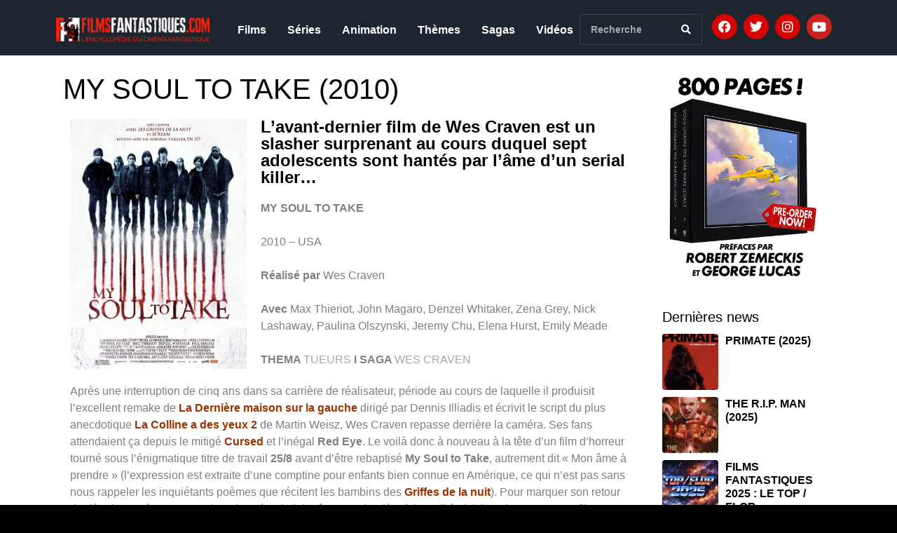

--- FILE ---
content_type: text/html; charset=UTF-8
request_url: https://www.filmsfantastiques.com/2021/08/my-soul-to-take-2010/
body_size: 18989
content:
<!DOCTYPE html><html lang="fr-FR"><head >	<meta charset="UTF-8" />
	<meta name="viewport" content="width=device-width, initial-scale=1" />
	<meta name='robots' content='index, follow, max-image-preview:large, max-snippet:-1, max-video-preview:-1' />
	<style>img:is([sizes="auto" i], [sizes^="auto," i]) { contain-intrinsic-size: 3000px 1500px }</style>
	
	<!-- This site is optimized with the Yoast SEO plugin v24.5 - https://yoast.com/wordpress/plugins/seo/ -->
	<title>MY SOUL TO TAKE (2010) - Films Fantastiques</title>
	<link rel="canonical" href="https://www.filmsfantastiques.com/2021/08/my-soul-to-take-2010/" />
	<meta property="og:locale" content="fr_FR" />
	<meta property="og:type" content="article" />
	<meta property="og:title" content="MY SOUL TO TAKE (2010) - Films Fantastiques" />
	<meta property="og:description" content="L’avant-dernier film de Wes Craven est un slasher surprenant au cours duquel sept adolescents sont hantés par l’âme d’un serial killer… MY SOUL TO TAKE   2010 – USA   Réalisé par Wes Craven   Avec Max Thieriot, John Magaro, Denzel Whitaker, Zena Grey, Nick Lashaway, Paulina Olszynski, Jeremy Chu, Elena Hurst, Emily Meade   [&hellip;]" />
	<meta property="og:url" content="https://www.filmsfantastiques.com/2021/08/my-soul-to-take-2010/" />
	<meta property="og:site_name" content="Films Fantastiques" />
	<meta property="article:publisher" content="https://www.facebook.com/groups/353396051402951/?ref=bookmarks" />
	<meta property="article:published_time" content="2021-08-29T06:00:00+00:00" />
	<meta property="article:modified_time" content="2025-08-30T09:30:45+00:00" />
	<meta property="og:image" content="https://www.filmsfantastiques.com/wp-content/uploads/2021/08/My-Soul-to-Take-poster-OK.jpg" />
	<meta property="og:image:width" content="1127" />
	<meta property="og:image:height" content="1600" />
	<meta property="og:image:type" content="image/jpeg" />
	<meta name="author" content="Gilles Penso" />
	<meta name="twitter:card" content="summary_large_image" />
	<meta name="twitter:creator" content="@FilmsFantastiq1" />
	<meta name="twitter:site" content="@FilmsFantastiq1" />
	<meta name="twitter:label1" content="Écrit par" />
	<meta name="twitter:data1" content="Gilles Penso" />
	<meta name="twitter:label2" content="Durée de lecture estimée" />
	<meta name="twitter:data2" content="4 minutes" />
	<script type="application/ld+json" class="yoast-schema-graph">{"@context":"https://schema.org","@graph":[{"@type":"Article","@id":"https://www.filmsfantastiques.com/2021/08/my-soul-to-take-2010/#article","isPartOf":{"@id":"https://www.filmsfantastiques.com/2021/08/my-soul-to-take-2010/"},"author":{"name":"Gilles Penso","@id":"https://www.filmsfantastiques.com/#/schema/person/3573200adfeab5c61d20bace4eccbaef"},"headline":"MY SOUL TO TAKE (2010)","datePublished":"2021-08-29T06:00:00+00:00","dateModified":"2025-08-30T09:30:45+00:00","mainEntityOfPage":{"@id":"https://www.filmsfantastiques.com/2021/08/my-soul-to-take-2010/"},"wordCount":627,"commentCount":0,"publisher":{"@id":"https://www.filmsfantastiques.com/#organization"},"image":{"@id":"https://www.filmsfantastiques.com/2021/08/my-soul-to-take-2010/#primaryimage"},"thumbnailUrl":"https://www.filmsfantastiques.com/wp-content/uploads/2021/08/My-Soul-to-Take-poster-OK.jpg","articleSection":["Films"],"inLanguage":"fr-FR","potentialAction":[{"@type":"CommentAction","name":"Comment","target":["https://www.filmsfantastiques.com/2021/08/my-soul-to-take-2010/#respond"]}]},{"@type":"WebPage","@id":"https://www.filmsfantastiques.com/2021/08/my-soul-to-take-2010/","url":"https://www.filmsfantastiques.com/2021/08/my-soul-to-take-2010/","name":"MY SOUL TO TAKE (2010) - Films Fantastiques","isPartOf":{"@id":"https://www.filmsfantastiques.com/#website"},"primaryImageOfPage":{"@id":"https://www.filmsfantastiques.com/2021/08/my-soul-to-take-2010/#primaryimage"},"image":{"@id":"https://www.filmsfantastiques.com/2021/08/my-soul-to-take-2010/#primaryimage"},"thumbnailUrl":"https://www.filmsfantastiques.com/wp-content/uploads/2021/08/My-Soul-to-Take-poster-OK.jpg","datePublished":"2021-08-29T06:00:00+00:00","dateModified":"2025-08-30T09:30:45+00:00","breadcrumb":{"@id":"https://www.filmsfantastiques.com/2021/08/my-soul-to-take-2010/#breadcrumb"},"inLanguage":"fr-FR","potentialAction":[{"@type":"ReadAction","target":["https://www.filmsfantastiques.com/2021/08/my-soul-to-take-2010/"]}]},{"@type":"ImageObject","inLanguage":"fr-FR","@id":"https://www.filmsfantastiques.com/2021/08/my-soul-to-take-2010/#primaryimage","url":"https://www.filmsfantastiques.com/wp-content/uploads/2021/08/My-Soul-to-Take-poster-OK.jpg","contentUrl":"https://www.filmsfantastiques.com/wp-content/uploads/2021/08/My-Soul-to-Take-poster-OK.jpg","width":1127,"height":1600},{"@type":"BreadcrumbList","@id":"https://www.filmsfantastiques.com/2021/08/my-soul-to-take-2010/#breadcrumb","itemListElement":[{"@type":"ListItem","position":1,"name":"Accueil","item":"https://www.filmsfantastiques.com/"},{"@type":"ListItem","position":2,"name":"MY SOUL TO TAKE (2010)"}]},{"@type":"WebSite","@id":"https://www.filmsfantastiques.com/#website","url":"https://www.filmsfantastiques.com/","name":"Films Fantastiques","description":"L&#039;Encyclopédie du Cinéma Fantastique","publisher":{"@id":"https://www.filmsfantastiques.com/#organization"},"potentialAction":[{"@type":"SearchAction","target":{"@type":"EntryPoint","urlTemplate":"https://www.filmsfantastiques.com/?s={search_term_string}"},"query-input":{"@type":"PropertyValueSpecification","valueRequired":true,"valueName":"search_term_string"}}],"inLanguage":"fr-FR"},{"@type":"Organization","@id":"https://www.filmsfantastiques.com/#organization","name":"Film Fantastiques","url":"https://www.filmsfantastiques.com/","logo":{"@type":"ImageObject","inLanguage":"fr-FR","@id":"https://www.filmsfantastiques.com/#/schema/logo/image/","url":"https://www.filmsfantastiques.com/wp-content/uploads/2020/06/Films-Fantastiques-logo-site-1.png","contentUrl":"https://www.filmsfantastiques.com/wp-content/uploads/2020/06/Films-Fantastiques-logo-site-1.png","width":1095,"height":169,"caption":"Film Fantastiques"},"image":{"@id":"https://www.filmsfantastiques.com/#/schema/logo/image/"},"sameAs":["https://www.facebook.com/groups/353396051402951/?ref=bookmarks","https://x.com/FilmsFantastiq1","https://www.instagram.com/filmsfantastiques/"]},{"@type":"Person","@id":"https://www.filmsfantastiques.com/#/schema/person/3573200adfeab5c61d20bace4eccbaef","name":"Gilles Penso","image":{"@type":"ImageObject","inLanguage":"fr-FR","@id":"https://www.filmsfantastiques.com/#/schema/person/image/","url":"https://secure.gravatar.com/avatar/73365b4ec95e77f3ad3556f687c20eab?s=96&d=mm&r=g","contentUrl":"https://secure.gravatar.com/avatar/73365b4ec95e77f3ad3556f687c20eab?s=96&d=mm&r=g","caption":"Gilles Penso"}}]}</script>
	<!-- / Yoast SEO plugin. -->


<link rel='dns-prefetch' href='//widget.justwatch.com' />
<link rel="alternate" type="application/rss+xml" title="Films Fantastiques &raquo; Flux" href="https://www.filmsfantastiques.com/feed/" />
<link rel="alternate" type="application/rss+xml" title="Films Fantastiques &raquo; Flux des commentaires" href="https://www.filmsfantastiques.com/comments/feed/" />
<link rel="alternate" type="application/rss+xml" title="Films Fantastiques &raquo; MY SOUL TO TAKE (2010) Flux des commentaires" href="https://www.filmsfantastiques.com/2021/08/my-soul-to-take-2010/feed/" />
<script type="text/javascript">
/* <![CDATA[ */
window._wpemojiSettings = {"baseUrl":"https:\/\/s.w.org\/images\/core\/emoji\/15.0.3\/72x72\/","ext":".png","svgUrl":"https:\/\/s.w.org\/images\/core\/emoji\/15.0.3\/svg\/","svgExt":".svg","source":{"concatemoji":"https:\/\/www.filmsfantastiques.com\/wp-includes\/js\/wp-emoji-release.min.js?ver=d20a2f84c29fe909d8089455c923e5e2"}};
/*! This file is auto-generated */
!function(i,n){var o,s,e;function c(e){try{var t={supportTests:e,timestamp:(new Date).valueOf()};sessionStorage.setItem(o,JSON.stringify(t))}catch(e){}}function p(e,t,n){e.clearRect(0,0,e.canvas.width,e.canvas.height),e.fillText(t,0,0);var t=new Uint32Array(e.getImageData(0,0,e.canvas.width,e.canvas.height).data),r=(e.clearRect(0,0,e.canvas.width,e.canvas.height),e.fillText(n,0,0),new Uint32Array(e.getImageData(0,0,e.canvas.width,e.canvas.height).data));return t.every(function(e,t){return e===r[t]})}function u(e,t,n){switch(t){case"flag":return n(e,"\ud83c\udff3\ufe0f\u200d\u26a7\ufe0f","\ud83c\udff3\ufe0f\u200b\u26a7\ufe0f")?!1:!n(e,"\ud83c\uddfa\ud83c\uddf3","\ud83c\uddfa\u200b\ud83c\uddf3")&&!n(e,"\ud83c\udff4\udb40\udc67\udb40\udc62\udb40\udc65\udb40\udc6e\udb40\udc67\udb40\udc7f","\ud83c\udff4\u200b\udb40\udc67\u200b\udb40\udc62\u200b\udb40\udc65\u200b\udb40\udc6e\u200b\udb40\udc67\u200b\udb40\udc7f");case"emoji":return!n(e,"\ud83d\udc26\u200d\u2b1b","\ud83d\udc26\u200b\u2b1b")}return!1}function f(e,t,n){var r="undefined"!=typeof WorkerGlobalScope&&self instanceof WorkerGlobalScope?new OffscreenCanvas(300,150):i.createElement("canvas"),a=r.getContext("2d",{willReadFrequently:!0}),o=(a.textBaseline="top",a.font="600 32px Arial",{});return e.forEach(function(e){o[e]=t(a,e,n)}),o}function t(e){var t=i.createElement("script");t.src=e,t.defer=!0,i.head.appendChild(t)}"undefined"!=typeof Promise&&(o="wpEmojiSettingsSupports",s=["flag","emoji"],n.supports={everything:!0,everythingExceptFlag:!0},e=new Promise(function(e){i.addEventListener("DOMContentLoaded",e,{once:!0})}),new Promise(function(t){var n=function(){try{var e=JSON.parse(sessionStorage.getItem(o));if("object"==typeof e&&"number"==typeof e.timestamp&&(new Date).valueOf()<e.timestamp+604800&&"object"==typeof e.supportTests)return e.supportTests}catch(e){}return null}();if(!n){if("undefined"!=typeof Worker&&"undefined"!=typeof OffscreenCanvas&&"undefined"!=typeof URL&&URL.createObjectURL&&"undefined"!=typeof Blob)try{var e="postMessage("+f.toString()+"("+[JSON.stringify(s),u.toString(),p.toString()].join(",")+"));",r=new Blob([e],{type:"text/javascript"}),a=new Worker(URL.createObjectURL(r),{name:"wpTestEmojiSupports"});return void(a.onmessage=function(e){c(n=e.data),a.terminate(),t(n)})}catch(e){}c(n=f(s,u,p))}t(n)}).then(function(e){for(var t in e)n.supports[t]=e[t],n.supports.everything=n.supports.everything&&n.supports[t],"flag"!==t&&(n.supports.everythingExceptFlag=n.supports.everythingExceptFlag&&n.supports[t]);n.supports.everythingExceptFlag=n.supports.everythingExceptFlag&&!n.supports.flag,n.DOMReady=!1,n.readyCallback=function(){n.DOMReady=!0}}).then(function(){return e}).then(function(){var e;n.supports.everything||(n.readyCallback(),(e=n.source||{}).concatemoji?t(e.concatemoji):e.wpemoji&&e.twemoji&&(t(e.twemoji),t(e.wpemoji)))}))}((window,document),window._wpemojiSettings);
/* ]]> */
</script>
<style id='wp-emoji-styles-inline-css' type='text/css'>

	img.wp-smiley, img.emoji {
		display: inline !important;
		border: none !important;
		box-shadow: none !important;
		height: 1em !important;
		width: 1em !important;
		margin: 0 0.07em !important;
		vertical-align: -0.1em !important;
		background: none !important;
		padding: 0 !important;
	}
</style>
<link rel='stylesheet' id='justwatch-partner-integrations-css' href='https://www.filmsfantastiques.com/wp-content/plugins/justwatch-partner-integrations/dist/wp-justwatch.css?ver=1.0.2' type='text/css' media='all' />
<style id='classic-theme-styles-inline-css' type='text/css'>
/*! This file is auto-generated */
.wp-block-button__link{color:#fff;background-color:#32373c;border-radius:9999px;box-shadow:none;text-decoration:none;padding:calc(.667em + 2px) calc(1.333em + 2px);font-size:1.125em}.wp-block-file__button{background:#32373c;color:#fff;text-decoration:none}
</style>
<style id='global-styles-inline-css' type='text/css'>
:root{--wp--preset--aspect-ratio--square: 1;--wp--preset--aspect-ratio--4-3: 4/3;--wp--preset--aspect-ratio--3-4: 3/4;--wp--preset--aspect-ratio--3-2: 3/2;--wp--preset--aspect-ratio--2-3: 2/3;--wp--preset--aspect-ratio--16-9: 16/9;--wp--preset--aspect-ratio--9-16: 9/16;--wp--preset--color--black: #000000;--wp--preset--color--cyan-bluish-gray: #abb8c3;--wp--preset--color--white: #ffffff;--wp--preset--color--pale-pink: #f78da7;--wp--preset--color--vivid-red: #cf2e2e;--wp--preset--color--luminous-vivid-orange: #ff6900;--wp--preset--color--luminous-vivid-amber: #fcb900;--wp--preset--color--light-green-cyan: #7bdcb5;--wp--preset--color--vivid-green-cyan: #00d084;--wp--preset--color--pale-cyan-blue: #8ed1fc;--wp--preset--color--vivid-cyan-blue: #0693e3;--wp--preset--color--vivid-purple: #9b51e0;--wp--preset--gradient--vivid-cyan-blue-to-vivid-purple: linear-gradient(135deg,rgba(6,147,227,1) 0%,rgb(155,81,224) 100%);--wp--preset--gradient--light-green-cyan-to-vivid-green-cyan: linear-gradient(135deg,rgb(122,220,180) 0%,rgb(0,208,130) 100%);--wp--preset--gradient--luminous-vivid-amber-to-luminous-vivid-orange: linear-gradient(135deg,rgba(252,185,0,1) 0%,rgba(255,105,0,1) 100%);--wp--preset--gradient--luminous-vivid-orange-to-vivid-red: linear-gradient(135deg,rgba(255,105,0,1) 0%,rgb(207,46,46) 100%);--wp--preset--gradient--very-light-gray-to-cyan-bluish-gray: linear-gradient(135deg,rgb(238,238,238) 0%,rgb(169,184,195) 100%);--wp--preset--gradient--cool-to-warm-spectrum: linear-gradient(135deg,rgb(74,234,220) 0%,rgb(151,120,209) 20%,rgb(207,42,186) 40%,rgb(238,44,130) 60%,rgb(251,105,98) 80%,rgb(254,248,76) 100%);--wp--preset--gradient--blush-light-purple: linear-gradient(135deg,rgb(255,206,236) 0%,rgb(152,150,240) 100%);--wp--preset--gradient--blush-bordeaux: linear-gradient(135deg,rgb(254,205,165) 0%,rgb(254,45,45) 50%,rgb(107,0,62) 100%);--wp--preset--gradient--luminous-dusk: linear-gradient(135deg,rgb(255,203,112) 0%,rgb(199,81,192) 50%,rgb(65,88,208) 100%);--wp--preset--gradient--pale-ocean: linear-gradient(135deg,rgb(255,245,203) 0%,rgb(182,227,212) 50%,rgb(51,167,181) 100%);--wp--preset--gradient--electric-grass: linear-gradient(135deg,rgb(202,248,128) 0%,rgb(113,206,126) 100%);--wp--preset--gradient--midnight: linear-gradient(135deg,rgb(2,3,129) 0%,rgb(40,116,252) 100%);--wp--preset--font-size--small: 13px;--wp--preset--font-size--medium: 20px;--wp--preset--font-size--large: 36px;--wp--preset--font-size--x-large: 42px;--wp--preset--spacing--20: 0.44rem;--wp--preset--spacing--30: 0.67rem;--wp--preset--spacing--40: 1rem;--wp--preset--spacing--50: 1.5rem;--wp--preset--spacing--60: 2.25rem;--wp--preset--spacing--70: 3.38rem;--wp--preset--spacing--80: 5.06rem;--wp--preset--shadow--natural: 6px 6px 9px rgba(0, 0, 0, 0.2);--wp--preset--shadow--deep: 12px 12px 50px rgba(0, 0, 0, 0.4);--wp--preset--shadow--sharp: 6px 6px 0px rgba(0, 0, 0, 0.2);--wp--preset--shadow--outlined: 6px 6px 0px -3px rgba(255, 255, 255, 1), 6px 6px rgba(0, 0, 0, 1);--wp--preset--shadow--crisp: 6px 6px 0px rgba(0, 0, 0, 1);}:where(.is-layout-flex){gap: 0.5em;}:where(.is-layout-grid){gap: 0.5em;}body .is-layout-flex{display: flex;}.is-layout-flex{flex-wrap: wrap;align-items: center;}.is-layout-flex > :is(*, div){margin: 0;}body .is-layout-grid{display: grid;}.is-layout-grid > :is(*, div){margin: 0;}:where(.wp-block-columns.is-layout-flex){gap: 2em;}:where(.wp-block-columns.is-layout-grid){gap: 2em;}:where(.wp-block-post-template.is-layout-flex){gap: 1.25em;}:where(.wp-block-post-template.is-layout-grid){gap: 1.25em;}.has-black-color{color: var(--wp--preset--color--black) !important;}.has-cyan-bluish-gray-color{color: var(--wp--preset--color--cyan-bluish-gray) !important;}.has-white-color{color: var(--wp--preset--color--white) !important;}.has-pale-pink-color{color: var(--wp--preset--color--pale-pink) !important;}.has-vivid-red-color{color: var(--wp--preset--color--vivid-red) !important;}.has-luminous-vivid-orange-color{color: var(--wp--preset--color--luminous-vivid-orange) !important;}.has-luminous-vivid-amber-color{color: var(--wp--preset--color--luminous-vivid-amber) !important;}.has-light-green-cyan-color{color: var(--wp--preset--color--light-green-cyan) !important;}.has-vivid-green-cyan-color{color: var(--wp--preset--color--vivid-green-cyan) !important;}.has-pale-cyan-blue-color{color: var(--wp--preset--color--pale-cyan-blue) !important;}.has-vivid-cyan-blue-color{color: var(--wp--preset--color--vivid-cyan-blue) !important;}.has-vivid-purple-color{color: var(--wp--preset--color--vivid-purple) !important;}.has-black-background-color{background-color: var(--wp--preset--color--black) !important;}.has-cyan-bluish-gray-background-color{background-color: var(--wp--preset--color--cyan-bluish-gray) !important;}.has-white-background-color{background-color: var(--wp--preset--color--white) !important;}.has-pale-pink-background-color{background-color: var(--wp--preset--color--pale-pink) !important;}.has-vivid-red-background-color{background-color: var(--wp--preset--color--vivid-red) !important;}.has-luminous-vivid-orange-background-color{background-color: var(--wp--preset--color--luminous-vivid-orange) !important;}.has-luminous-vivid-amber-background-color{background-color: var(--wp--preset--color--luminous-vivid-amber) !important;}.has-light-green-cyan-background-color{background-color: var(--wp--preset--color--light-green-cyan) !important;}.has-vivid-green-cyan-background-color{background-color: var(--wp--preset--color--vivid-green-cyan) !important;}.has-pale-cyan-blue-background-color{background-color: var(--wp--preset--color--pale-cyan-blue) !important;}.has-vivid-cyan-blue-background-color{background-color: var(--wp--preset--color--vivid-cyan-blue) !important;}.has-vivid-purple-background-color{background-color: var(--wp--preset--color--vivid-purple) !important;}.has-black-border-color{border-color: var(--wp--preset--color--black) !important;}.has-cyan-bluish-gray-border-color{border-color: var(--wp--preset--color--cyan-bluish-gray) !important;}.has-white-border-color{border-color: var(--wp--preset--color--white) !important;}.has-pale-pink-border-color{border-color: var(--wp--preset--color--pale-pink) !important;}.has-vivid-red-border-color{border-color: var(--wp--preset--color--vivid-red) !important;}.has-luminous-vivid-orange-border-color{border-color: var(--wp--preset--color--luminous-vivid-orange) !important;}.has-luminous-vivid-amber-border-color{border-color: var(--wp--preset--color--luminous-vivid-amber) !important;}.has-light-green-cyan-border-color{border-color: var(--wp--preset--color--light-green-cyan) !important;}.has-vivid-green-cyan-border-color{border-color: var(--wp--preset--color--vivid-green-cyan) !important;}.has-pale-cyan-blue-border-color{border-color: var(--wp--preset--color--pale-cyan-blue) !important;}.has-vivid-cyan-blue-border-color{border-color: var(--wp--preset--color--vivid-cyan-blue) !important;}.has-vivid-purple-border-color{border-color: var(--wp--preset--color--vivid-purple) !important;}.has-vivid-cyan-blue-to-vivid-purple-gradient-background{background: var(--wp--preset--gradient--vivid-cyan-blue-to-vivid-purple) !important;}.has-light-green-cyan-to-vivid-green-cyan-gradient-background{background: var(--wp--preset--gradient--light-green-cyan-to-vivid-green-cyan) !important;}.has-luminous-vivid-amber-to-luminous-vivid-orange-gradient-background{background: var(--wp--preset--gradient--luminous-vivid-amber-to-luminous-vivid-orange) !important;}.has-luminous-vivid-orange-to-vivid-red-gradient-background{background: var(--wp--preset--gradient--luminous-vivid-orange-to-vivid-red) !important;}.has-very-light-gray-to-cyan-bluish-gray-gradient-background{background: var(--wp--preset--gradient--very-light-gray-to-cyan-bluish-gray) !important;}.has-cool-to-warm-spectrum-gradient-background{background: var(--wp--preset--gradient--cool-to-warm-spectrum) !important;}.has-blush-light-purple-gradient-background{background: var(--wp--preset--gradient--blush-light-purple) !important;}.has-blush-bordeaux-gradient-background{background: var(--wp--preset--gradient--blush-bordeaux) !important;}.has-luminous-dusk-gradient-background{background: var(--wp--preset--gradient--luminous-dusk) !important;}.has-pale-ocean-gradient-background{background: var(--wp--preset--gradient--pale-ocean) !important;}.has-electric-grass-gradient-background{background: var(--wp--preset--gradient--electric-grass) !important;}.has-midnight-gradient-background{background: var(--wp--preset--gradient--midnight) !important;}.has-small-font-size{font-size: var(--wp--preset--font-size--small) !important;}.has-medium-font-size{font-size: var(--wp--preset--font-size--medium) !important;}.has-large-font-size{font-size: var(--wp--preset--font-size--large) !important;}.has-x-large-font-size{font-size: var(--wp--preset--font-size--x-large) !important;}
:where(.wp-block-post-template.is-layout-flex){gap: 1.25em;}:where(.wp-block-post-template.is-layout-grid){gap: 1.25em;}
:where(.wp-block-columns.is-layout-flex){gap: 2em;}:where(.wp-block-columns.is-layout-grid){gap: 2em;}
:root :where(.wp-block-pullquote){font-size: 1.5em;line-height: 1.6;}
</style>
<link rel='stylesheet' id='jupiterx-popups-animation-css' href='https://www.filmsfantastiques.com/wp-content/plugins/jupiterx-core/includes/extensions/raven/assets/lib/animate/animate.min.css?ver=4.8.9' type='text/css' media='all' />
<link rel='stylesheet' id='jupiterx-css' href='https://www.filmsfantastiques.com/wp-content/uploads/jupiterx/compiler/jupiterx/caf2df3.css?ver=4.8.9' type='text/css' media='all' />
<link rel='stylesheet' id='jupiterx-elements-dynamic-styles-css' href='https://www.filmsfantastiques.com/wp-content/uploads/jupiterx/compiler/jupiterx-elements-dynamic-styles/4419723.css?ver=4.8.9' type='text/css' media='all' />
<link rel='stylesheet' id='jet-elements-css' href='https://www.filmsfantastiques.com/wp-content/plugins/jet-elements/assets/css/jet-elements.css?ver=2.6.20.1' type='text/css' media='all' />
<link rel='stylesheet' id='jet-elements-skin-css' href='https://www.filmsfantastiques.com/wp-content/plugins/jet-elements/assets/css/jet-elements-skin.css?ver=2.6.20.1' type='text/css' media='all' />
<link rel='stylesheet' id='elementor-icons-css' href='https://www.filmsfantastiques.com/wp-content/plugins/elementor/assets/lib/eicons/css/elementor-icons.min.css?ver=5.35.0' type='text/css' media='all' />
<link rel='stylesheet' id='elementor-frontend-css' href='https://www.filmsfantastiques.com/wp-content/plugins/elementor/assets/css/frontend.min.css?ver=3.27.6' type='text/css' media='all' />
<link rel='stylesheet' id='font-awesome-css' href='https://www.filmsfantastiques.com/wp-content/plugins/elementor/assets/lib/font-awesome/css/font-awesome.min.css?ver=4.7.0' type='text/css' media='all' />
<link rel='stylesheet' id='jupiterx-core-raven-frontend-css' href='https://www.filmsfantastiques.com/wp-content/plugins/jupiterx-core/includes/extensions/raven/assets/css/frontend.min.css?ver=d20a2f84c29fe909d8089455c923e5e2' type='text/css' media='all' />
<link rel='stylesheet' id='elementor-post-7328-css' href='https://www.filmsfantastiques.com/wp-content/uploads/elementor/css/post-7328.css?ver=1740497936' type='text/css' media='all' />
<link rel='stylesheet' id='flatpickr-css' href='https://www.filmsfantastiques.com/wp-content/plugins/elementor/assets/lib/flatpickr/flatpickr.min.css?ver=4.6.13' type='text/css' media='all' />
<link rel='stylesheet' id='widget-image-css' href='https://www.filmsfantastiques.com/wp-content/plugins/elementor/assets/css/widget-image.min.css?ver=3.27.6' type='text/css' media='all' />
<link rel='stylesheet' id='widget-heading-css' href='https://www.filmsfantastiques.com/wp-content/plugins/elementor/assets/css/widget-heading.min.css?ver=3.27.6' type='text/css' media='all' />
<link rel='stylesheet' id='widget-text-editor-css' href='https://www.filmsfantastiques.com/wp-content/plugins/elementor/assets/css/widget-text-editor.min.css?ver=3.27.6' type='text/css' media='all' />
<link rel='stylesheet' id='elementor-post-49877-css' href='https://www.filmsfantastiques.com/wp-content/uploads/elementor/css/post-49877.css?ver=1756546242' type='text/css' media='all' />
<link rel='stylesheet' id='elementor-post-7271-css' href='https://www.filmsfantastiques.com/wp-content/uploads/elementor/css/post-7271.css?ver=1740497936' type='text/css' media='all' />
<link rel='stylesheet' id='elementor-post-7272-css' href='https://www.filmsfantastiques.com/wp-content/uploads/elementor/css/post-7272.css?ver=1768291458' type='text/css' media='all' />
<link rel='stylesheet' id='google-fonts-1-css' href='https://fonts.googleapis.com/css?family=Roboto%3A100%2C100italic%2C200%2C200italic%2C300%2C300italic%2C400%2C400italic%2C500%2C500italic%2C600%2C600italic%2C700%2C700italic%2C800%2C800italic%2C900%2C900italic%7CRoboto+Slab%3A100%2C100italic%2C200%2C200italic%2C300%2C300italic%2C400%2C400italic%2C500%2C500italic%2C600%2C600italic%2C700%2C700italic%2C800%2C800italic%2C900%2C900italic&#038;display=auto&#038;ver=d20a2f84c29fe909d8089455c923e5e2' type='text/css' media='all' />
<link rel='stylesheet' id='elementor-icons-shared-0-css' href='https://www.filmsfantastiques.com/wp-content/plugins/elementor/assets/lib/font-awesome/css/fontawesome.min.css?ver=5.15.3' type='text/css' media='all' />
<link rel='stylesheet' id='elementor-icons-fa-solid-css' href='https://www.filmsfantastiques.com/wp-content/plugins/elementor/assets/lib/font-awesome/css/solid.min.css?ver=5.15.3' type='text/css' media='all' />
<link rel='stylesheet' id='elementor-icons-fa-brands-css' href='https://www.filmsfantastiques.com/wp-content/plugins/elementor/assets/lib/font-awesome/css/brands.min.css?ver=5.15.3' type='text/css' media='all' />
<link rel="preconnect" href="https://fonts.gstatic.com/" crossorigin><script type="text/javascript" src="https://widget.justwatch.com/justwatch_widget.js?ver=696ed62abc661" id="justwatch-widget-js" async="async" data-wp-strategy="async"></script>
<script type="text/javascript" src="https://www.filmsfantastiques.com/wp-includes/js/jquery/jquery.min.js?ver=3.7.1" id="jquery-core-js"></script>
<script type="text/javascript" src="https://www.filmsfantastiques.com/wp-includes/js/jquery/jquery-migrate.min.js?ver=3.4.1" id="jquery-migrate-js"></script>
<script type="text/javascript" src="https://www.filmsfantastiques.com/wp-content/themes/jupiterx/lib/assets/dist/js/utils.min.js?ver=4.8.9" id="jupiterx-utils-js"></script>
<link rel="https://api.w.org/" href="https://www.filmsfantastiques.com/wp-json/" /><link rel="alternate" title="JSON" type="application/json" href="https://www.filmsfantastiques.com/wp-json/wp/v2/posts/49877" /><link rel="EditURI" type="application/rsd+xml" title="RSD" href="https://www.filmsfantastiques.com/xmlrpc.php?rsd" />

<link rel='shortlink' href='https://www.filmsfantastiques.com/?p=49877' />
<link rel="alternate" title="oEmbed (JSON)" type="application/json+oembed" href="https://www.filmsfantastiques.com/wp-json/oembed/1.0/embed?url=https%3A%2F%2Fwww.filmsfantastiques.com%2F2021%2F08%2Fmy-soul-to-take-2010%2F" />
<link rel="alternate" title="oEmbed (XML)" type="text/xml+oembed" href="https://www.filmsfantastiques.com/wp-json/oembed/1.0/embed?url=https%3A%2F%2Fwww.filmsfantastiques.com%2F2021%2F08%2Fmy-soul-to-take-2010%2F&#038;format=xml" />
		<script>
			document.documentElement.className = document.documentElement.className.replace( 'no-js', 'js' );
		</script>
				<style>
			.no-js img.lazyload { display: none; }
			figure.wp-block-image img.lazyloading { min-width: 150px; }
							.lazyload, .lazyloading { opacity: 0; }
				.lazyloaded {
					opacity: 1;
					transition: opacity 400ms;
					transition-delay: 0ms;
				}
					</style>
		<!-- Analytics by WP Statistics - https://wp-statistics.com -->
<meta name="generator" content="Elementor 3.27.6; features: additional_custom_breakpoints; settings: css_print_method-external, google_font-enabled, font_display-auto">
			<style>
				.e-con.e-parent:nth-of-type(n+4):not(.e-lazyloaded):not(.e-no-lazyload),
				.e-con.e-parent:nth-of-type(n+4):not(.e-lazyloaded):not(.e-no-lazyload) * {
					background-image: none !important;
				}
				@media screen and (max-height: 1024px) {
					.e-con.e-parent:nth-of-type(n+3):not(.e-lazyloaded):not(.e-no-lazyload),
					.e-con.e-parent:nth-of-type(n+3):not(.e-lazyloaded):not(.e-no-lazyload) * {
						background-image: none !important;
					}
				}
				@media screen and (max-height: 640px) {
					.e-con.e-parent:nth-of-type(n+2):not(.e-lazyloaded):not(.e-no-lazyload),
					.e-con.e-parent:nth-of-type(n+2):not(.e-lazyloaded):not(.e-no-lazyload) * {
						background-image: none !important;
					}
				}
			</style>
					<link rel="pingback" href="https://www.filmsfantastiques.com/xmlrpc.php">
		<link rel="icon" href="https://www.filmsfantastiques.com/wp-content/uploads/2020/06/cropped-ms-icon-310x310-1-32x32.png" sizes="32x32" />
<link rel="icon" href="https://www.filmsfantastiques.com/wp-content/uploads/2020/06/cropped-ms-icon-310x310-1-192x192.png" sizes="192x192" />
<link rel="apple-touch-icon" href="https://www.filmsfantastiques.com/wp-content/uploads/2020/06/cropped-ms-icon-310x310-1-180x180.png" />
<meta name="msapplication-TileImage" content="https://www.filmsfantastiques.com/wp-content/uploads/2020/06/cropped-ms-icon-310x310-1-270x270.png" />
		<style type="text/css" id="wp-custom-css">
			body .jupiterx-site {
    padding-top: 0 !important;
}		</style>
		</head><body class="post-template-default single single-post postid-49877 single-format-standard no-js elementor-default elementor-kit-7328 elementor-page elementor-page-49877 jupiterx-post-template-1" itemscope="itemscope" itemtype="http://schema.org/WebPage">
<a class="jupiterx-a11y jupiterx-a11y-skip-navigation-link" href="#jupiterx-main">Skip to content</a><div class="jupiterx-site"><header class="jupiterx-header jupiterx-header-custom" data-jupiterx-settings="{&quot;breakpoint&quot;:&quot;767.98&quot;,&quot;template&quot;:&quot;7271&quot;}" role="banner" itemscope="itemscope" itemtype="http://schema.org/WPHeader">		<div data-elementor-type="header" data-elementor-id="7271" class="elementor elementor-7271">
						<section class="elementor-section elementor-top-section elementor-element elementor-element-5adfd74 elementor-section-boxed elementor-section-height-default elementor-section-height-default" data-id="5adfd74" data-element_type="section" data-settings="{&quot;jet_parallax_layout_list&quot;:[{&quot;jet_parallax_layout_image&quot;:{&quot;url&quot;:&quot;&quot;,&quot;id&quot;:&quot;&quot;,&quot;size&quot;:&quot;&quot;},&quot;_id&quot;:&quot;0ef0bf0&quot;,&quot;jet_parallax_layout_image_tablet&quot;:{&quot;url&quot;:&quot;&quot;,&quot;id&quot;:&quot;&quot;,&quot;size&quot;:&quot;&quot;},&quot;jet_parallax_layout_image_mobile&quot;:{&quot;url&quot;:&quot;&quot;,&quot;id&quot;:&quot;&quot;,&quot;size&quot;:&quot;&quot;},&quot;jet_parallax_layout_speed&quot;:{&quot;unit&quot;:&quot;%&quot;,&quot;size&quot;:50,&quot;sizes&quot;:[]},&quot;jet_parallax_layout_type&quot;:&quot;scroll&quot;,&quot;jet_parallax_layout_direction&quot;:null,&quot;jet_parallax_layout_fx_direction&quot;:null,&quot;jet_parallax_layout_z_index&quot;:&quot;&quot;,&quot;jet_parallax_layout_bg_x&quot;:50,&quot;jet_parallax_layout_bg_x_tablet&quot;:&quot;&quot;,&quot;jet_parallax_layout_bg_x_mobile&quot;:&quot;&quot;,&quot;jet_parallax_layout_bg_y&quot;:50,&quot;jet_parallax_layout_bg_y_tablet&quot;:&quot;&quot;,&quot;jet_parallax_layout_bg_y_mobile&quot;:&quot;&quot;,&quot;jet_parallax_layout_bg_size&quot;:&quot;auto&quot;,&quot;jet_parallax_layout_bg_size_tablet&quot;:&quot;&quot;,&quot;jet_parallax_layout_bg_size_mobile&quot;:&quot;&quot;,&quot;jet_parallax_layout_animation_prop&quot;:&quot;transform&quot;,&quot;jet_parallax_layout_on&quot;:[&quot;desktop&quot;,&quot;tablet&quot;]}],&quot;background_background&quot;:&quot;classic&quot;}">
						<div class="elementor-container elementor-column-gap-default">
					<div class="elementor-column elementor-col-25 elementor-top-column elementor-element elementor-element-3611290" data-id="3611290" data-element_type="column">
			<div class="elementor-widget-wrap elementor-element-populated">
						<div class="elementor-element elementor-element-e2fee00 elementor-widget elementor-widget-raven-site-logo" data-id="e2fee00" data-element_type="widget" data-widget_type="raven-site-logo.default">
				<div class="elementor-widget-container">
							<div class="raven-widget-wrapper">
			<div class="raven-site-logo raven-site-logo-customizer">
									<a class="raven-site-logo-link" href="https://www.filmsfantastiques.com">
								<picture><img data-srcset="https://www.filmsfantastiques.com/wp-content/uploads/2020/06/Films-Fantastiques-logo-site-1.png 1x, https://www.filmsfantastiques.com/wp-content/uploads/2020/06/TITRE-BICOLORE.png 2x"  alt="Films Fantastiques" data-no-lazy="1" data-src="https://www.filmsfantastiques.com/wp-content/uploads/2020/06/Films-Fantastiques-logo-site-1.png" class="lazyload" src="[data-uri]" /><noscript><img data-srcset="https://www.filmsfantastiques.com/wp-content/uploads/2020/06/Films-Fantastiques-logo-site-1.png 1x, https://www.filmsfantastiques.com/wp-content/uploads/2020/06/TITRE-BICOLORE.png 2x"  alt="Films Fantastiques" data-no-lazy="1" data-src="https://www.filmsfantastiques.com/wp-content/uploads/2020/06/Films-Fantastiques-logo-site-1.png" class="lazyload" src="[data-uri]" /><noscript><img srcset="https://www.filmsfantastiques.com/wp-content/uploads/2020/06/Films-Fantastiques-logo-site-1.png 1x, https://www.filmsfantastiques.com/wp-content/uploads/2020/06/TITRE-BICOLORE.png 2x" src="https://www.filmsfantastiques.com/wp-content/uploads/2020/06/Films-Fantastiques-logo-site-1.png" alt="Films Fantastiques" data-no-lazy="1" /></noscript></noscript></picture>									</a>
							</div>
		</div>
						</div>
				</div>
					</div>
		</div>
				<div class="elementor-column elementor-col-25 elementor-top-column elementor-element elementor-element-ff10a44" data-id="ff10a44" data-element_type="column">
			<div class="elementor-widget-wrap elementor-element-populated">
						<div class="elementor-element elementor-element-717a1b9 raven-mobile-nav-menu-align-center raven-tablet-nav-menu-align-center raven-breakpoint-mobile raven-nav-menu-align-left raven-mobile-nav-menu-align-left elementor-widget elementor-widget-raven-nav-menu" data-id="717a1b9" data-element_type="widget" data-settings="{&quot;mobile_layout&quot;:&quot;full-screen&quot;,&quot;submenu_icon&quot;:&quot;&lt;svg 0=\&quot;fas fa-chevron-down\&quot; class=\&quot;e-font-icon-svg e-fas-chevron-down\&quot;&gt;\n\t\t\t\t\t&lt;use xlink:href=\&quot;#fas-chevron-down\&quot;&gt;\n\t\t\t\t\t\t&lt;symbol id=\&quot;fas-chevron-down\&quot; viewBox=\&quot;0 0 448 512\&quot;&gt;\n\t\t\t\t\t\t\t&lt;path d=\&quot;M207.029 381.476L12.686 187.132c-9.373-9.373-9.373-24.569 0-33.941l22.667-22.667c9.357-9.357 24.522-9.375 33.901-.04L224 284.505l154.745-154.021c9.379-9.335 24.544-9.317 33.901.04l22.667 22.667c9.373 9.373 9.373 24.569 0 33.941L240.971 381.476c-9.373 9.372-24.569 9.372-33.942 0z\&quot;&gt;&lt;\/path&gt;\n\t\t\t\t\t\t&lt;\/symbol&gt;\n\t\t\t\t\t&lt;\/use&gt;\n\t\t\t\t&lt;\/svg&gt;&quot;,&quot;submenu_space_between&quot;:{&quot;unit&quot;:&quot;px&quot;,&quot;size&quot;:&quot;&quot;,&quot;sizes&quot;:[]},&quot;submenu_opening_position&quot;:&quot;bottom&quot;,&quot;mobile_menu_item_full_width&quot;:&quot;no&quot;}" data-widget_type="raven-nav-menu.default">
				<div class="elementor-widget-container">
							<nav class="raven-nav-menu-main raven-nav-menu-horizontal raven-nav-menu-tablet- raven-nav-menu-mobile- raven-nav-icons-hidden-tablet raven-nav-icons-hidden-mobile">
			<ul id="menu-717a1b9" class="raven-nav-menu"><li class="menu-item menu-item-type-post_type menu-item-object-page menu-item-27601"><a href="https://www.filmsfantastiques.com/les-films-fantastiques/" class="raven-menu-item raven-link-item ">Films</a></li>
<li class="menu-item menu-item-type-post_type menu-item-object-page menu-item-24816"><a href="https://www.filmsfantastiques.com/seriestv/" class="raven-menu-item raven-link-item ">Séries</a></li>
<li class="menu-item menu-item-type-post_type menu-item-object-page menu-item-93041"><a href="https://www.filmsfantastiques.com/les-films-danimation/" class="raven-menu-item raven-link-item ">Animation</a></li>
<li class="menu-item menu-item-type-post_type menu-item-object-page menu-item-37933"><a href="https://www.filmsfantastiques.com/themes/" class="raven-menu-item raven-link-item ">Thèmes</a></li>
<li class="menu-item menu-item-type-post_type menu-item-object-page menu-item-39181"><a href="https://www.filmsfantastiques.com/sagas-fantastiques/" class="raven-menu-item raven-link-item ">Sagas</a></li>
<li class="menu-item menu-item-type-post_type menu-item-object-page menu-item-40840"><a href="https://www.filmsfantastiques.com/videos/" class="raven-menu-item raven-link-item ">Vidéos</a></li>
</ul>		</nav>

		<div class="raven-nav-menu-toggle">

						<div class="raven-nav-menu-toggle-button ">
				
				<div class="hamburger hamburger--vortex">
					<div class="hamburger-box">
						<div class="hamburger-inner"></div>
					</div>
				</div>
								</div>

		</div>
		<nav class="raven-nav-icons-hidden-tablet raven-nav-icons-hidden-mobile raven-nav-menu-mobile raven-nav-menu-full-screen">
										<div class="raven-nav-menu-close-button">
					<span class="raven-nav-menu-close-icon">&times;</span>
				</div>
						<div class="raven-container">
				<ul id="menu-mobile-717a1b9" class="raven-nav-menu"><li class="menu-item menu-item-type-post_type menu-item-object-page menu-item-27601"><a href="https://www.filmsfantastiques.com/les-films-fantastiques/" class="raven-menu-item raven-link-item ">Films</a></li>
<li class="menu-item menu-item-type-post_type menu-item-object-page menu-item-24816"><a href="https://www.filmsfantastiques.com/seriestv/" class="raven-menu-item raven-link-item ">Séries</a></li>
<li class="menu-item menu-item-type-post_type menu-item-object-page menu-item-93041"><a href="https://www.filmsfantastiques.com/les-films-danimation/" class="raven-menu-item raven-link-item ">Animation</a></li>
<li class="menu-item menu-item-type-post_type menu-item-object-page menu-item-37933"><a href="https://www.filmsfantastiques.com/themes/" class="raven-menu-item raven-link-item ">Thèmes</a></li>
<li class="menu-item menu-item-type-post_type menu-item-object-page menu-item-39181"><a href="https://www.filmsfantastiques.com/sagas-fantastiques/" class="raven-menu-item raven-link-item ">Sagas</a></li>
<li class="menu-item menu-item-type-post_type menu-item-object-page menu-item-40840"><a href="https://www.filmsfantastiques.com/videos/" class="raven-menu-item raven-link-item ">Vidéos</a></li>
</ul>			</div>
		</nav>
						</div>
				</div>
					</div>
		</div>
				<div class="elementor-column elementor-col-25 elementor-top-column elementor-element elementor-element-0a34683" data-id="0a34683" data-element_type="column">
			<div class="elementor-widget-wrap elementor-element-populated">
						<div class="elementor-element elementor-element-317d606 elementor-widget__width-auto elementor-hidden-phone elementor-widget elementor-widget-raven-search-form" data-id="317d606" data-element_type="widget" data-settings="{&quot;_skin&quot;:&quot;classic&quot;}" data-widget_type="raven-search-form.classic">
				<div class="elementor-widget-container">
							<form class="raven-search-form raven-search-form-classic" method="get" action="https://www.filmsfantastiques.com/" role="search">
			<div class="raven-search-form-container">
				<div class="raven-search-form-inner">
					<label class="elementor-screen-only" for="raven-search-form-input">Search</label>
					<input id="raven-search-form-input" class="raven-search-form-input" type="search" name="s" placeholder="Recherche" />
																		<button class="raven-search-form-button raven-search-form-button-svg" type="submit" aria-label="Search">
									<i class="fas fa-search"></i>								</button>
																	</div>
			</div>
		</form>
						</div>
				</div>
					</div>
		</div>
				<div class="elementor-column elementor-col-25 elementor-top-column elementor-element elementor-element-ead220e elementor-hidden-tablet elementor-hidden-phone" data-id="ead220e" data-element_type="column">
			<div class="elementor-widget-wrap elementor-element-populated">
						<div class="elementor-element elementor-element-6d17b2a elementor-shape-circle elementor-hidden-phone elementor-grid-0 e-grid-align-center elementor-widget elementor-widget-social-icons" data-id="6d17b2a" data-element_type="widget" data-widget_type="social-icons.default">
				<div class="elementor-widget-container">
							<div class="elementor-social-icons-wrapper elementor-grid">
							<span class="elementor-grid-item">
					<a class="elementor-icon elementor-social-icon elementor-social-icon-facebook elementor-repeater-item-57f696e" href="https://www.facebook.com/groups/353396051402951/?ref=bookmarks" target="_blank">
						<span class="elementor-screen-only">Facebook</span>
						<i class="fab fa-facebook"></i>					</a>
				</span>
							<span class="elementor-grid-item">
					<a class="elementor-icon elementor-social-icon elementor-social-icon-twitter elementor-repeater-item-c16b35e" href="https://twitter.com/GillesPenso?ref_src=twsrc%5Egoogle%7Ctwcamp%5Eserp%7Ctwgr%5Eauthor" target="_blank">
						<span class="elementor-screen-only">Twitter</span>
						<i class="fab fa-twitter"></i>					</a>
				</span>
							<span class="elementor-grid-item">
					<a class="elementor-icon elementor-social-icon elementor-social-icon-instagram elementor-repeater-item-ee63208" href="https://www.instagram.com/flmsfantastiques/" target="_blank">
						<span class="elementor-screen-only">Instagram</span>
						<i class="fab fa-instagram"></i>					</a>
				</span>
							<span class="elementor-grid-item">
					<a class="elementor-icon elementor-social-icon elementor-social-icon-youtube elementor-repeater-item-2cdc048" href="https://www.youtube.com/@filmsfantastiques6590/videos" target="_blank">
						<span class="elementor-screen-only">Youtube</span>
						<i class="fab fa-youtube"></i>					</a>
				</span>
					</div>
						</div>
				</div>
					</div>
		</div>
					</div>
		</section>
				</div>
		</header><main id="jupiterx-main" class="jupiterx-main"><div class="jupiterx-main-content"><div class="container"><div class="row"><div id="jupiterx-primary" class="jupiterx-primary col-lg-9"><div class="jupiterx-content" role="main" itemprop="mainEntityOfPage" itemscope="itemscope" itemtype="http://schema.org/Blog"><article id="49877" class="jupiterx-post post-49877 post type-post status-publish format-standard has-post-thumbnail hentry category-films" itemscope="itemscope" itemtype="http://schema.org/BlogPosting" itemprop="blogPost"><header class="jupiterx-post-header"><h1 class="jupiterx-post-title" itemprop="headline">MY SOUL TO TAKE (2010)</h1></header><div class="jupiterx-post-body" itemprop="articleBody"><div class="jupiterx-post-content clearfix" itemprop="text">		<div data-elementor-type="wp-post" data-elementor-id="49877" class="elementor elementor-49877">
						<section class="elementor-section elementor-top-section elementor-element elementor-element-147e3489 elementor-section-boxed elementor-section-height-default elementor-section-height-default" data-id="147e3489" data-element_type="section" data-settings="{&quot;jet_parallax_layout_list&quot;:[{&quot;jet_parallax_layout_image&quot;:{&quot;url&quot;:&quot;&quot;,&quot;id&quot;:&quot;&quot;,&quot;size&quot;:&quot;&quot;},&quot;_id&quot;:&quot;f36df57&quot;,&quot;jet_parallax_layout_image_tablet&quot;:{&quot;url&quot;:&quot;&quot;,&quot;id&quot;:&quot;&quot;,&quot;size&quot;:&quot;&quot;},&quot;jet_parallax_layout_image_mobile&quot;:{&quot;url&quot;:&quot;&quot;,&quot;id&quot;:&quot;&quot;,&quot;size&quot;:&quot;&quot;},&quot;jet_parallax_layout_speed&quot;:{&quot;unit&quot;:&quot;%&quot;,&quot;size&quot;:50,&quot;sizes&quot;:[]},&quot;jet_parallax_layout_type&quot;:&quot;scroll&quot;,&quot;jet_parallax_layout_direction&quot;:null,&quot;jet_parallax_layout_fx_direction&quot;:null,&quot;jet_parallax_layout_z_index&quot;:&quot;&quot;,&quot;jet_parallax_layout_bg_x&quot;:50,&quot;jet_parallax_layout_bg_x_tablet&quot;:&quot;&quot;,&quot;jet_parallax_layout_bg_x_mobile&quot;:&quot;&quot;,&quot;jet_parallax_layout_bg_y&quot;:50,&quot;jet_parallax_layout_bg_y_tablet&quot;:&quot;&quot;,&quot;jet_parallax_layout_bg_y_mobile&quot;:&quot;&quot;,&quot;jet_parallax_layout_bg_size&quot;:&quot;auto&quot;,&quot;jet_parallax_layout_bg_size_tablet&quot;:&quot;&quot;,&quot;jet_parallax_layout_bg_size_mobile&quot;:&quot;&quot;,&quot;jet_parallax_layout_animation_prop&quot;:&quot;transform&quot;,&quot;jet_parallax_layout_on&quot;:[&quot;desktop&quot;,&quot;tablet&quot;]}]}">
						<div class="elementor-container elementor-column-gap-default">
					<div class="elementor-column elementor-col-33 elementor-top-column elementor-element elementor-element-27486894" data-id="27486894" data-element_type="column">
			<div class="elementor-widget-wrap elementor-element-populated">
						<div class="elementor-element elementor-element-732dd88 elementor-widget elementor-widget-image" data-id="732dd88" data-element_type="widget" data-widget_type="image.default">
				<div class="elementor-widget-container">
															<img fetchpriority="high" decoding="async" width="721" height="1024"   alt="" data-srcset="https://www.filmsfantastiques.com/wp-content/uploads/2021/08/My-Soul-to-Take-poster-OK-721x1024.jpg 721w, https://www.filmsfantastiques.com/wp-content/uploads/2021/08/My-Soul-to-Take-poster-OK-211x300.jpg 211w, https://www.filmsfantastiques.com/wp-content/uploads/2021/08/My-Soul-to-Take-poster-OK-768x1090.jpg 768w, https://www.filmsfantastiques.com/wp-content/uploads/2021/08/My-Soul-to-Take-poster-OK-1082x1536.jpg 1082w, https://www.filmsfantastiques.com/wp-content/uploads/2021/08/My-Soul-to-Take-poster-OK.jpg 1127w"  data-src="https://www.filmsfantastiques.com/wp-content/uploads/2021/08/My-Soul-to-Take-poster-OK-721x1024.jpg" data-sizes="(max-width: 721px) 100vw, 721px" class="attachment-large size-large wp-image-124660 lazyload" src="[data-uri]" /><noscript><img fetchpriority="high" decoding="async" width="721" height="1024" src="https://www.filmsfantastiques.com/wp-content/uploads/2021/08/My-Soul-to-Take-poster-OK-721x1024.jpg" class="attachment-large size-large wp-image-124660" alt="" srcset="https://www.filmsfantastiques.com/wp-content/uploads/2021/08/My-Soul-to-Take-poster-OK-721x1024.jpg 721w, https://www.filmsfantastiques.com/wp-content/uploads/2021/08/My-Soul-to-Take-poster-OK-211x300.jpg 211w, https://www.filmsfantastiques.com/wp-content/uploads/2021/08/My-Soul-to-Take-poster-OK-768x1090.jpg 768w, https://www.filmsfantastiques.com/wp-content/uploads/2021/08/My-Soul-to-Take-poster-OK-1082x1536.jpg 1082w, https://www.filmsfantastiques.com/wp-content/uploads/2021/08/My-Soul-to-Take-poster-OK.jpg 1127w" sizes="(max-width: 721px) 100vw, 721px" /></noscript>															</div>
				</div>
					</div>
		</div>
				<div class="elementor-column elementor-col-66 elementor-top-column elementor-element elementor-element-4e0fb88f" data-id="4e0fb88f" data-element_type="column">
			<div class="elementor-widget-wrap elementor-element-populated">
						<div class="elementor-element elementor-element-de65ab4 elementor-widget elementor-widget-heading" data-id="de65ab4" data-element_type="widget" data-widget_type="heading.default">
				<div class="elementor-widget-container">
					<h4 class="elementor-heading-title elementor-size-default"><p style="margin: 0cm;font-size: 12pt;font-family: Calibri, sans-serif;font-weight: 400"><b><span style="font-size: 18pt;font-family: Helvetica">L’avant-dernier film de Wes Craven est un slasher surprenant au cours duquel sept adolescents sont hantés par l’âme d’un serial killer…</span></b><span style="font-family: Helvetica, sans-serif;font-size: 1.5rem;font-weight: var( --e-global-typography-primary-font-weight )"></span></p></h4>				</div>
				</div>
				<div class="elementor-element elementor-element-35107329 elementor-widget elementor-widget-text-editor" data-id="35107329" data-element_type="widget" data-widget_type="text-editor.default">
				<div class="elementor-widget-container">
									<p class="MsoNormal" style="margin: 0cm; font-size: 12pt; font-family: Calibri, sans-serif; color: #000000;"><b><span style="font-family: Helvetica; color: #7f7f7f;">MY SOUL TO TAKE</span></b></p><p class="MsoNormal" style="margin: 0cm; font-size: 12pt; font-family: Calibri, sans-serif; color: #000000;"><span style="font-size: 8pt; font-family: Helvetica; color: #7f7f7f;"> </span></p><p class="MsoNormal" style="margin: 0cm; font-size: 12pt; font-family: Calibri, sans-serif; color: #000000;"><span style="font-family: Helvetica; color: #7f7f7f;">2010 – USA</span></p><p class="MsoNormal" style="margin: 0cm; font-size: 12pt; font-family: Calibri, sans-serif; color: #000000;"><span style="font-size: 8pt; font-family: Helvetica; color: #7f7f7f;"> </span></p><p class="MsoNormal" style="margin: 0cm; font-size: 12pt; font-family: Calibri, sans-serif; color: #000000;"><b><span style="font-family: Helvetica; color: #7f7f7f;">Réalisé par </span></b><span style="font-family: Helvetica; color: #7f7f7f;">Wes Craven<b></b></span></p><p class="MsoNormal" style="margin: 0cm; font-size: 12pt; font-family: Calibri, sans-serif; color: #000000;"><span style="font-size: 8pt; font-family: Helvetica; color: #7f7f7f;"> </span></p><p class="MsoNormal" style="margin: 0cm; font-size: 12pt; font-family: Calibri, sans-serif; color: #000000;"><b><span style="font-family: Helvetica; color: #7f7f7f;">Avec </span></b><span style="font-family: Helvetica; color: #7f7f7f;">Max Thieriot, John Magaro, Denzel Whitaker, Zena Grey, Nick Lashaway, Paulina Olszynski, Jeremy Chu, Elena Hurst, Emily Meade<b></b></span></p><p class="MsoNormal" style="margin: 0cm; font-size: 12pt; font-family: Calibri, sans-serif; color: #000000;"><span style="font-size: 8pt; font-family: Helvetica; color: #7f7f7f;"> </span></p><p class="MsoNormal" style="margin: 0cm; font-size: 12pt; font-family: Calibri, sans-serif; color: #000000;"><b><span style="font-family: Helvetica; color: #7f7f7f;">THEMA </span></b><span style="font-family: Helvetica; color: #7f7f7f;"><a href="https://www.filmsfantastiques.com/2014/04/thema-tueurs/">TUEURS</a> <b>I SAGA </b><a href="https://www.filmsfantastiques.com/2021/08/saga-wes-craven/">WES CRAVEN</a></span></p>								</div>
				</div>
					</div>
		</div>
					</div>
		</section>
				<section class="elementor-section elementor-top-section elementor-element elementor-element-633f8ed6 elementor-section-boxed elementor-section-height-default elementor-section-height-default" data-id="633f8ed6" data-element_type="section" data-settings="{&quot;jet_parallax_layout_list&quot;:[{&quot;jet_parallax_layout_image&quot;:{&quot;url&quot;:&quot;&quot;,&quot;id&quot;:&quot;&quot;,&quot;size&quot;:&quot;&quot;},&quot;_id&quot;:&quot;a3e756d&quot;,&quot;jet_parallax_layout_image_tablet&quot;:{&quot;url&quot;:&quot;&quot;,&quot;id&quot;:&quot;&quot;,&quot;size&quot;:&quot;&quot;},&quot;jet_parallax_layout_image_mobile&quot;:{&quot;url&quot;:&quot;&quot;,&quot;id&quot;:&quot;&quot;,&quot;size&quot;:&quot;&quot;},&quot;jet_parallax_layout_speed&quot;:{&quot;unit&quot;:&quot;%&quot;,&quot;size&quot;:50,&quot;sizes&quot;:[]},&quot;jet_parallax_layout_type&quot;:&quot;scroll&quot;,&quot;jet_parallax_layout_direction&quot;:null,&quot;jet_parallax_layout_fx_direction&quot;:null,&quot;jet_parallax_layout_z_index&quot;:&quot;&quot;,&quot;jet_parallax_layout_bg_x&quot;:50,&quot;jet_parallax_layout_bg_x_tablet&quot;:&quot;&quot;,&quot;jet_parallax_layout_bg_x_mobile&quot;:&quot;&quot;,&quot;jet_parallax_layout_bg_y&quot;:50,&quot;jet_parallax_layout_bg_y_tablet&quot;:&quot;&quot;,&quot;jet_parallax_layout_bg_y_mobile&quot;:&quot;&quot;,&quot;jet_parallax_layout_bg_size&quot;:&quot;auto&quot;,&quot;jet_parallax_layout_bg_size_tablet&quot;:&quot;&quot;,&quot;jet_parallax_layout_bg_size_mobile&quot;:&quot;&quot;,&quot;jet_parallax_layout_animation_prop&quot;:&quot;transform&quot;,&quot;jet_parallax_layout_on&quot;:[&quot;desktop&quot;,&quot;tablet&quot;]}]}">
						<div class="elementor-container elementor-column-gap-default">
					<div class="elementor-column elementor-col-100 elementor-top-column elementor-element elementor-element-51054677" data-id="51054677" data-element_type="column">
			<div class="elementor-widget-wrap elementor-element-populated">
						<div class="elementor-element elementor-element-2c2bd892 elementor-widget elementor-widget-text-editor" data-id="2c2bd892" data-element_type="widget" data-widget_type="text-editor.default">
				<div class="elementor-widget-container">
									<p class="MsoNormal" style="margin: 0cm; font-size: 12pt; font-family: Calibri, sans-serif; color: #000000;"><span style="font-family: Helvetica; color: #7f7f7f;">Après une interruption de cinq ans dans sa carrière de réalisateur, période au cours de laquelle il produisit l’excellent remake de<span style="color: #993300;"><a style="color: #993300;" href="https://www.filmsfantastiques.com/2014/04/la-derniere-maison-sur-la-gauche/"> <b>La Dernière maison sur la gauche</b></a></span> dirigé par Dennis Illiadis et écrivit le script du plus anecdotique <span style="color: #993300;"><a style="color: #993300;" href="https://www.filmsfantastiques.com/2014/04/la-colline-des-yeux-2/"><b>La Colline a des yeux 2</b></a></span> de Martin Weisz, Wes Craven repasse derrière la caméra. Ses fans attendaient ça depuis le mitigé <span style="color: #993300;"><a style="color: #993300;" href="https://www.filmsfantastiques.com/2020/11/cursed-2005/"><b>Cursed</b></a></span> et l’inégal <b>Red Eye</b>. Le voilà donc à nouveau à la tête d’un film d’horreur tourné sous l’énigmatique titre de travail <b>25/8</b> avant d’être rebaptisé <b>My Soul to Take</b>, autrement dit « Mon âme à prendre » (l’expression est extraite d’une comptine pour enfants bien connue en Amérique, ce qui n’est pas sans nous rappeler les inquiétants poèmes que récitent les bambins des <span style="color: #993300;"><a style="color: #993300;" href="https://www.filmsfantastiques.com/2014/04/les-griffes-de-la-nuit/"><b>Griffes de la nuit</b></a></span>). Pour marquer son retour derrière la caméra, Craven signe le scénario lui-même. La dernière fois qu’il écrivit l’un de ses propres films, c’était à l’époque de <span style="color: #993300;"><a style="color: #993300;" href="https://www.filmsfantastiques.com/2014/04/freddy-sort-de-la-nuit/"><b>Freddy sort de la nuit</b></a></span>.</span></p>								</div>
				</div>
					</div>
		</div>
					</div>
		</section>
				<section class="elementor-section elementor-top-section elementor-element elementor-element-6995d22f elementor-section-boxed elementor-section-height-default elementor-section-height-default" data-id="6995d22f" data-element_type="section" data-settings="{&quot;jet_parallax_layout_list&quot;:[{&quot;jet_parallax_layout_image&quot;:{&quot;url&quot;:&quot;&quot;,&quot;id&quot;:&quot;&quot;,&quot;size&quot;:&quot;&quot;},&quot;_id&quot;:&quot;d786473&quot;,&quot;jet_parallax_layout_image_tablet&quot;:{&quot;url&quot;:&quot;&quot;,&quot;id&quot;:&quot;&quot;,&quot;size&quot;:&quot;&quot;},&quot;jet_parallax_layout_image_mobile&quot;:{&quot;url&quot;:&quot;&quot;,&quot;id&quot;:&quot;&quot;,&quot;size&quot;:&quot;&quot;},&quot;jet_parallax_layout_speed&quot;:{&quot;unit&quot;:&quot;%&quot;,&quot;size&quot;:50,&quot;sizes&quot;:[]},&quot;jet_parallax_layout_type&quot;:&quot;scroll&quot;,&quot;jet_parallax_layout_direction&quot;:null,&quot;jet_parallax_layout_fx_direction&quot;:null,&quot;jet_parallax_layout_z_index&quot;:&quot;&quot;,&quot;jet_parallax_layout_bg_x&quot;:50,&quot;jet_parallax_layout_bg_x_tablet&quot;:&quot;&quot;,&quot;jet_parallax_layout_bg_x_mobile&quot;:&quot;&quot;,&quot;jet_parallax_layout_bg_y&quot;:50,&quot;jet_parallax_layout_bg_y_tablet&quot;:&quot;&quot;,&quot;jet_parallax_layout_bg_y_mobile&quot;:&quot;&quot;,&quot;jet_parallax_layout_bg_size&quot;:&quot;auto&quot;,&quot;jet_parallax_layout_bg_size_tablet&quot;:&quot;&quot;,&quot;jet_parallax_layout_bg_size_mobile&quot;:&quot;&quot;,&quot;jet_parallax_layout_animation_prop&quot;:&quot;transform&quot;,&quot;jet_parallax_layout_on&quot;:[&quot;desktop&quot;,&quot;tablet&quot;]}]}">
						<div class="elementor-container elementor-column-gap-default">
					<div class="elementor-column elementor-col-100 elementor-top-column elementor-element elementor-element-6e41a76a" data-id="6e41a76a" data-element_type="column">
			<div class="elementor-widget-wrap elementor-element-populated">
						<div class="elementor-element elementor-element-211e72d6 elementor-widget elementor-widget-image" data-id="211e72d6" data-element_type="widget" data-widget_type="image.default">
				<div class="elementor-widget-container">
															<img decoding="async" width="1024" height="550"   alt="" data-srcset="https://www.filmsfantastiques.com/wp-content/uploads/2021/08/My-soul-to-take-photo-2-1024x550.jpg 1024w, https://www.filmsfantastiques.com/wp-content/uploads/2021/08/My-soul-to-take-photo-2-300x161.jpg 300w, https://www.filmsfantastiques.com/wp-content/uploads/2021/08/My-soul-to-take-photo-2-768x412.jpg 768w, https://www.filmsfantastiques.com/wp-content/uploads/2021/08/My-soul-to-take-photo-2.jpg 1118w"  data-src="https://www.filmsfantastiques.com/wp-content/uploads/2021/08/My-soul-to-take-photo-2-1024x550.jpg" data-sizes="(max-width: 1024px) 100vw, 1024px" class="attachment-large size-large wp-image-49895 lazyload" src="[data-uri]" /><noscript><img decoding="async" width="1024" height="550" src="https://www.filmsfantastiques.com/wp-content/uploads/2021/08/My-soul-to-take-photo-2-1024x550.jpg" class="attachment-large size-large wp-image-49895" alt="" srcset="https://www.filmsfantastiques.com/wp-content/uploads/2021/08/My-soul-to-take-photo-2-1024x550.jpg 1024w, https://www.filmsfantastiques.com/wp-content/uploads/2021/08/My-soul-to-take-photo-2-300x161.jpg 300w, https://www.filmsfantastiques.com/wp-content/uploads/2021/08/My-soul-to-take-photo-2-768x412.jpg 768w, https://www.filmsfantastiques.com/wp-content/uploads/2021/08/My-soul-to-take-photo-2.jpg 1118w" sizes="(max-width: 1024px) 100vw, 1024px" /></noscript>															</div>
				</div>
					</div>
		</div>
					</div>
		</section>
				<section class="elementor-section elementor-top-section elementor-element elementor-element-6b8fee1c elementor-section-boxed elementor-section-height-default elementor-section-height-default" data-id="6b8fee1c" data-element_type="section" data-settings="{&quot;jet_parallax_layout_list&quot;:[{&quot;jet_parallax_layout_image&quot;:{&quot;url&quot;:&quot;&quot;,&quot;id&quot;:&quot;&quot;,&quot;size&quot;:&quot;&quot;},&quot;_id&quot;:&quot;a3e756d&quot;,&quot;jet_parallax_layout_image_tablet&quot;:{&quot;url&quot;:&quot;&quot;,&quot;id&quot;:&quot;&quot;,&quot;size&quot;:&quot;&quot;},&quot;jet_parallax_layout_image_mobile&quot;:{&quot;url&quot;:&quot;&quot;,&quot;id&quot;:&quot;&quot;,&quot;size&quot;:&quot;&quot;},&quot;jet_parallax_layout_speed&quot;:{&quot;unit&quot;:&quot;%&quot;,&quot;size&quot;:50,&quot;sizes&quot;:[]},&quot;jet_parallax_layout_type&quot;:&quot;scroll&quot;,&quot;jet_parallax_layout_direction&quot;:null,&quot;jet_parallax_layout_fx_direction&quot;:null,&quot;jet_parallax_layout_z_index&quot;:&quot;&quot;,&quot;jet_parallax_layout_bg_x&quot;:50,&quot;jet_parallax_layout_bg_x_tablet&quot;:&quot;&quot;,&quot;jet_parallax_layout_bg_x_mobile&quot;:&quot;&quot;,&quot;jet_parallax_layout_bg_y&quot;:50,&quot;jet_parallax_layout_bg_y_tablet&quot;:&quot;&quot;,&quot;jet_parallax_layout_bg_y_mobile&quot;:&quot;&quot;,&quot;jet_parallax_layout_bg_size&quot;:&quot;auto&quot;,&quot;jet_parallax_layout_bg_size_tablet&quot;:&quot;&quot;,&quot;jet_parallax_layout_bg_size_mobile&quot;:&quot;&quot;,&quot;jet_parallax_layout_animation_prop&quot;:&quot;transform&quot;,&quot;jet_parallax_layout_on&quot;:[&quot;desktop&quot;,&quot;tablet&quot;]}]}">
						<div class="elementor-container elementor-column-gap-default">
					<div class="elementor-column elementor-col-100 elementor-top-column elementor-element elementor-element-43a6d1ef" data-id="43a6d1ef" data-element_type="column">
			<div class="elementor-widget-wrap elementor-element-populated">
						<div class="elementor-element elementor-element-2d50cb41 elementor-widget elementor-widget-text-editor" data-id="2d50cb41" data-element_type="widget" data-widget_type="text-editor.default">
				<div class="elementor-widget-container">
									<p class="MsoNormal" style="margin: 0cm; font-size: 12pt; font-family: Calibri, sans-serif; color: #000000;"><span style="font-family: Helvetica; color: #7f7f7f;">En quelques minutes, le cinéaste prouve que son savoir-faire ne s’est guère émoussé. Le portrait d’Abel Plenkov (Raul Esparza), bon père de famille souffrant de personnalités multiples qui le transforment en tueur sanguinaire, y est en effet traduit avec talent par un montage syncopé qui instille instantanément le malaise, une bande son parasitée par des effets perturbants et un découpage au cordeau. Après la mort présumée de cet homme dangereux pris en chasse par la police, la légende dit que ses différentes personnalités se sont réparties dans l’esprit de sept jeunes gens nés au moment de son trépas. Le cinéaste renoue ainsi avec sa passion des légendes urbaines et ses descriptions bien peu complaisantes de familles d’apparence équilibrée masquant d’énormes dysfonctionnements. Certaines répliques, comme celle de cet officier de police d’origine haïtienne affirmant « les personnalités meurent quand le patient meurt, mais les âmes survivent », nous ramènent d’ailleurs dans l’atmosphère étouffante de <span style="color: #993300;"><a style="color: #993300;" href="https://www.filmsfantastiques.com/2014/04/lemprise-des-tenebres/"><b>L’Emprise des ténèbres</b></a></span>.</span></p>								</div>
				</div>
					</div>
		</div>
					</div>
		</section>
				<section class="elementor-section elementor-top-section elementor-element elementor-element-500946df elementor-section-boxed elementor-section-height-default elementor-section-height-default" data-id="500946df" data-element_type="section" data-settings="{&quot;jet_parallax_layout_list&quot;:[{&quot;jet_parallax_layout_image&quot;:{&quot;url&quot;:&quot;&quot;,&quot;id&quot;:&quot;&quot;,&quot;size&quot;:&quot;&quot;},&quot;_id&quot;:&quot;ee4b87e&quot;,&quot;jet_parallax_layout_image_tablet&quot;:{&quot;url&quot;:&quot;&quot;,&quot;id&quot;:&quot;&quot;,&quot;size&quot;:&quot;&quot;},&quot;jet_parallax_layout_image_mobile&quot;:{&quot;url&quot;:&quot;&quot;,&quot;id&quot;:&quot;&quot;,&quot;size&quot;:&quot;&quot;},&quot;jet_parallax_layout_speed&quot;:{&quot;unit&quot;:&quot;%&quot;,&quot;size&quot;:50,&quot;sizes&quot;:[]},&quot;jet_parallax_layout_type&quot;:&quot;scroll&quot;,&quot;jet_parallax_layout_direction&quot;:null,&quot;jet_parallax_layout_fx_direction&quot;:null,&quot;jet_parallax_layout_z_index&quot;:&quot;&quot;,&quot;jet_parallax_layout_bg_x&quot;:50,&quot;jet_parallax_layout_bg_x_tablet&quot;:&quot;&quot;,&quot;jet_parallax_layout_bg_x_mobile&quot;:&quot;&quot;,&quot;jet_parallax_layout_bg_y&quot;:50,&quot;jet_parallax_layout_bg_y_tablet&quot;:&quot;&quot;,&quot;jet_parallax_layout_bg_y_mobile&quot;:&quot;&quot;,&quot;jet_parallax_layout_bg_size&quot;:&quot;auto&quot;,&quot;jet_parallax_layout_bg_size_tablet&quot;:&quot;&quot;,&quot;jet_parallax_layout_bg_size_mobile&quot;:&quot;&quot;,&quot;jet_parallax_layout_animation_prop&quot;:&quot;transform&quot;,&quot;jet_parallax_layout_on&quot;:[&quot;desktop&quot;,&quot;tablet&quot;]}]}">
						<div class="elementor-container elementor-column-gap-default">
					<div class="elementor-column elementor-col-100 elementor-top-column elementor-element elementor-element-66b51d38" data-id="66b51d38" data-element_type="column">
			<div class="elementor-widget-wrap elementor-element-populated">
						<div class="elementor-element elementor-element-1a207765 elementor-widget elementor-widget-heading" data-id="1a207765" data-element_type="widget" data-widget_type="heading.default">
				<div class="elementor-widget-container">
					<h4 class="elementor-heading-title elementor-size-default"><p align="center" style="margin: 0cm;font-size: 12pt;font-family: Calibri, sans-serif;font-weight: 400"><b><span style="font-size: 18pt;font-family: Helvetica">Un accueil glacial</span></b><span style="font-family: Helvetica, sans-serif;font-size: 1.5rem;font-weight: var( --e-global-typography-primary-font-weight )"></span></p></h4>				</div>
				</div>
					</div>
		</div>
					</div>
		</section>
				<section class="elementor-section elementor-top-section elementor-element elementor-element-44a63704 elementor-section-boxed elementor-section-height-default elementor-section-height-default" data-id="44a63704" data-element_type="section" data-settings="{&quot;jet_parallax_layout_list&quot;:[{&quot;jet_parallax_layout_image&quot;:{&quot;url&quot;:&quot;&quot;,&quot;id&quot;:&quot;&quot;,&quot;size&quot;:&quot;&quot;},&quot;_id&quot;:&quot;a3e756d&quot;,&quot;jet_parallax_layout_image_tablet&quot;:{&quot;url&quot;:&quot;&quot;,&quot;id&quot;:&quot;&quot;,&quot;size&quot;:&quot;&quot;},&quot;jet_parallax_layout_image_mobile&quot;:{&quot;url&quot;:&quot;&quot;,&quot;id&quot;:&quot;&quot;,&quot;size&quot;:&quot;&quot;},&quot;jet_parallax_layout_speed&quot;:{&quot;unit&quot;:&quot;%&quot;,&quot;size&quot;:50,&quot;sizes&quot;:[]},&quot;jet_parallax_layout_type&quot;:&quot;scroll&quot;,&quot;jet_parallax_layout_direction&quot;:null,&quot;jet_parallax_layout_fx_direction&quot;:null,&quot;jet_parallax_layout_z_index&quot;:&quot;&quot;,&quot;jet_parallax_layout_bg_x&quot;:50,&quot;jet_parallax_layout_bg_x_tablet&quot;:&quot;&quot;,&quot;jet_parallax_layout_bg_x_mobile&quot;:&quot;&quot;,&quot;jet_parallax_layout_bg_y&quot;:50,&quot;jet_parallax_layout_bg_y_tablet&quot;:&quot;&quot;,&quot;jet_parallax_layout_bg_y_mobile&quot;:&quot;&quot;,&quot;jet_parallax_layout_bg_size&quot;:&quot;auto&quot;,&quot;jet_parallax_layout_bg_size_tablet&quot;:&quot;&quot;,&quot;jet_parallax_layout_bg_size_mobile&quot;:&quot;&quot;,&quot;jet_parallax_layout_animation_prop&quot;:&quot;transform&quot;,&quot;jet_parallax_layout_on&quot;:[&quot;desktop&quot;,&quot;tablet&quot;]}]}">
						<div class="elementor-container elementor-column-gap-default">
					<div class="elementor-column elementor-col-100 elementor-top-column elementor-element elementor-element-3c0371cb" data-id="3c0371cb" data-element_type="column">
			<div class="elementor-widget-wrap elementor-element-populated">
						<div class="elementor-element elementor-element-37537868 elementor-widget elementor-widget-text-editor" data-id="37537868" data-element_type="widget" data-widget_type="text-editor.default">
				<div class="elementor-widget-container">
									<p class="MsoNormal" style="margin: 0cm; font-size: 12pt; font-family: Calibri, sans-serif; color: #000000;"><b><span style="font-family: Helvetica; color: #7f7f7f;">My Soul to Take</span></b><span style="font-family: Helvetica; color: #7f7f7f;"> n’échappe pas aux lieux communs que Craven s’amusait pourtant lui-même à dénoncer dans <span style="color: #993300;"><a style="color: #993300;" href="https://www.filmsfantastiques.com/2014/04/scream/"><b>Scream</b></a></span> (intrigues lycéennes, tueur apparemment indestructible, dialogues exagérément explicatifs) mais possède ce sens de l’insolite et du cauchemar que le cinéaste cultive si bien, notamment dans ces séquences déroutantes où le jeune Adam (Max Thieriot, futur personnage récurrent de la série <span style="color: #993300;"><a style="color: #993300;" href="https://www.filmsfantastiques.com/2020/04/bates-motel/"><b>Bates Motel</b></a></span>) est en proie à des dérèglements psychiques qui influent sur son comportement. Mais le public ne suit pas, réservant à <b>My Soul to Take</b><i> </i>un accueil glacial, malgré de nombreuses modifications que Craven consent à apporter au montage suite aux réactions négatives des projections test. Plusieurs sessions de tournage additionnels sont en effet organisées pour modifier le prologue et surtout le dernier acte, en vain. La sortie du film au cinéma sera repoussée à cause de ces retouches, ce qui ne facilitera pas sa campagne marketing. Pour se remettre de ce flop, Wes Craven enchaînera l’année suivante avec <span style="color: #993300;"><a style="color: #993300;" href="https://www.filmsfantastiques.com/2014/04/scream-4/"><b>Scream 4</b></a></span>, qui sera son dernier film.</span></p><p class="MsoNormal" style="margin: 0cm; font-size: 12pt; font-family: Calibri, sans-serif; color: #000000;"><span style="font-family: Helvetica; color: #7f7f7f;"> </span></p><p class="MsoNormal" style="margin: 0cm; font-size: 12pt; font-family: Calibri, sans-serif; color: #000000; text-align: right;" align="right"><span style="font-family: Helvetica; color: #7f7f7f;">© Gilles Penso</span></p>								</div>
				</div>
					</div>
		</div>
					</div>
		</section>
				<section class="elementor-section elementor-top-section elementor-element elementor-element-343910c2 elementor-section-boxed elementor-section-height-default elementor-section-height-default" data-id="343910c2" data-element_type="section" data-settings="{&quot;jet_parallax_layout_list&quot;:[{&quot;jet_parallax_layout_image&quot;:{&quot;url&quot;:&quot;&quot;,&quot;id&quot;:&quot;&quot;,&quot;size&quot;:&quot;&quot;},&quot;_id&quot;:&quot;9296afe&quot;,&quot;jet_parallax_layout_image_tablet&quot;:{&quot;url&quot;:&quot;&quot;,&quot;id&quot;:&quot;&quot;,&quot;size&quot;:&quot;&quot;},&quot;jet_parallax_layout_image_mobile&quot;:{&quot;url&quot;:&quot;&quot;,&quot;id&quot;:&quot;&quot;,&quot;size&quot;:&quot;&quot;},&quot;jet_parallax_layout_speed&quot;:{&quot;unit&quot;:&quot;%&quot;,&quot;size&quot;:50,&quot;sizes&quot;:[]},&quot;jet_parallax_layout_type&quot;:&quot;scroll&quot;,&quot;jet_parallax_layout_direction&quot;:null,&quot;jet_parallax_layout_fx_direction&quot;:null,&quot;jet_parallax_layout_z_index&quot;:&quot;&quot;,&quot;jet_parallax_layout_bg_x&quot;:50,&quot;jet_parallax_layout_bg_x_tablet&quot;:&quot;&quot;,&quot;jet_parallax_layout_bg_x_mobile&quot;:&quot;&quot;,&quot;jet_parallax_layout_bg_y&quot;:50,&quot;jet_parallax_layout_bg_y_tablet&quot;:&quot;&quot;,&quot;jet_parallax_layout_bg_y_mobile&quot;:&quot;&quot;,&quot;jet_parallax_layout_bg_size&quot;:&quot;auto&quot;,&quot;jet_parallax_layout_bg_size_tablet&quot;:&quot;&quot;,&quot;jet_parallax_layout_bg_size_mobile&quot;:&quot;&quot;,&quot;jet_parallax_layout_animation_prop&quot;:&quot;transform&quot;,&quot;jet_parallax_layout_on&quot;:[&quot;desktop&quot;,&quot;tablet&quot;]}]}">
						<div class="elementor-container elementor-column-gap-default">
					<div class="elementor-column elementor-col-100 elementor-top-column elementor-element elementor-element-2bfd5e10" data-id="2bfd5e10" data-element_type="column">
			<div class="elementor-widget-wrap elementor-element-populated">
						<div class="elementor-element elementor-element-6da783de elementor-widget elementor-widget-text-editor" data-id="6da783de" data-element_type="widget" data-widget_type="text-editor.default">
				<div class="elementor-widget-container">
									<p style="text-align: center;"><span style="color: #000000;"><br></span></p><p style="text-align: center;"><span style="color: #000000;">Partagez cet article</span></p>								</div>
				</div>
					</div>
		</div>
					</div>
		</section>
				</div>
		</div><div class="jupiterx-social-share jupiterx-social-share-post"><div class="jupiterx-social-share-inner"><a class="jupiterx-social-share-link btn jupiterx-social-share-facebook" href="https://facebook.com/sharer/sharer.php?u=https://www.filmsfantastiques.com/2021/08/my-soul-to-take-2010/" target="_blank" aria-label="Share on Facebook"><span class="jupiterx-icon jupiterx-icon-facebook-f"></span></a><a class="jupiterx-social-share-link btn jupiterx-social-share-twitter" href="https://twitter.com/intent/tweet/?text=MY%20SOUL%20TO%20TAKE%20(2010)&#038;url=https://www.filmsfantastiques.com/2021/08/my-soul-to-take-2010/" target="_blank" aria-label="Share on Twitter"><span class="jupiterx-icon jupiterx-icon-twitter"></span></a><a class="jupiterx-social-share-link btn jupiterx-social-share-email" href="mailto:?subject=MY%20SOUL%20TO%20TAKE%20(2010)&#038;body=https://www.filmsfantastiques.com/2021/08/my-soul-to-take-2010/" target="_self" aria-label="Share on Email"><span class="jupiterx-icon jupiterx-icon-share-email"></span></a></div></div></div></article></div></div><aside class="jupiterx-sidebar jupiterx-secondary col-lg-3" role="complementary" itemscope="itemscope" itemtype="http://schema.org/WPSideBar"><div id="block-32" class="jupiterx-widget widget_block block-32 widget_block"><div class="jupiterx-widget-content">
<figure class="wp-block-image size-large is-resized"><a href="https://amzn.eu/d/8dsTd4t"><img decoding="async" width="772" height="1024"  alt=""  style="width:224px;height:auto" data-srcset="https://www.filmsfantastiques.com/wp-content/uploads/2025/10/Pub-Doug-Book-3-772x1024.jpg 772w, https://www.filmsfantastiques.com/wp-content/uploads/2025/10/Pub-Doug-Book-3-226x300.jpg 226w, https://www.filmsfantastiques.com/wp-content/uploads/2025/10/Pub-Doug-Book-3-768x1018.jpg 768w, https://www.filmsfantastiques.com/wp-content/uploads/2025/10/Pub-Doug-Book-3-1159x1536.jpg 1159w, https://www.filmsfantastiques.com/wp-content/uploads/2025/10/Pub-Doug-Book-3.jpg 1440w"  data-src="https://www.filmsfantastiques.com/wp-content/uploads/2025/10/Pub-Doug-Book-3-772x1024.jpg" data-sizes="(max-width: 772px) 100vw, 772px" class="wp-image-131482 lazyload" src="[data-uri]" /><noscript><img decoding="async" width="772" height="1024" src="https://www.filmsfantastiques.com/wp-content/uploads/2025/10/Pub-Doug-Book-3-772x1024.jpg" alt="" class="wp-image-131482" style="width:224px;height:auto" srcset="https://www.filmsfantastiques.com/wp-content/uploads/2025/10/Pub-Doug-Book-3-772x1024.jpg 772w, https://www.filmsfantastiques.com/wp-content/uploads/2025/10/Pub-Doug-Book-3-226x300.jpg 226w, https://www.filmsfantastiques.com/wp-content/uploads/2025/10/Pub-Doug-Book-3-768x1018.jpg 768w, https://www.filmsfantastiques.com/wp-content/uploads/2025/10/Pub-Doug-Book-3-1159x1536.jpg 1159w, https://www.filmsfantastiques.com/wp-content/uploads/2025/10/Pub-Doug-Book-3.jpg 1440w" sizes="(max-width: 772px) 100vw, 772px" /></noscript></a></figure>
</div></div><div id="jupiterx_posts-3" class="jupiterx-widget widget_jupiterx_posts jupiterx_posts-3 widget_jupiterx_posts"><h3 class="card-title">Dernières news</h3><div class="jupiterx-widget-content"><div class="jupiterx-widget-posts-wrapper"><div class="jupiterx-widget-posts-item has-thumbnail"><div class="jupiterx-widget-posts-image entry-img"><img width="150" height="150"   alt="" data-object-fit="cover" decoding="async" data-srcset="https://www.filmsfantastiques.com/wp-content/uploads/2026/01/Primate-poster-OK2-150x150.jpg 150w, https://www.filmsfantastiques.com/wp-content/uploads/2026/01/Primate-poster-OK2-500x500.jpg 500w"  data-src="https://www.filmsfantastiques.com/wp-content/uploads/2026/01/Primate-poster-OK2-150x150.jpg" data-sizes="(max-width: 150px) 100vw, 150px" class="attachment-thumbnail size-thumbnail wp-post-image lazyload" src="[data-uri]" /><noscript><img width="150" height="150" src="https://www.filmsfantastiques.com/wp-content/uploads/2026/01/Primate-poster-OK2-150x150.jpg" class="attachment-thumbnail size-thumbnail wp-post-image" alt="" data-object-fit="cover" decoding="async" srcset="https://www.filmsfantastiques.com/wp-content/uploads/2026/01/Primate-poster-OK2-150x150.jpg 150w, https://www.filmsfantastiques.com/wp-content/uploads/2026/01/Primate-poster-OK2-500x500.jpg 500w" sizes="(max-width: 150px) 100vw, 150px" /></noscript></div><div class="jupiterx-widget-posts-main"><h4 class="jupiterx-widget-posts-post-title entry-title"><a title="PRIMATE (2025)" href="https://www.filmsfantastiques.com/2026/01/primate-2025/">PRIMATE (2025)</a></h4></div></div><div class="jupiterx-widget-posts-item has-thumbnail"><div class="jupiterx-widget-posts-image entry-img"><img width="150" height="150"   alt="" data-object-fit="cover" decoding="async" data-srcset="https://www.filmsfantastiques.com/wp-content/uploads/2026/01/Rip-Man-poster-OK4-150x150.jpg 150w, https://www.filmsfantastiques.com/wp-content/uploads/2026/01/Rip-Man-poster-OK4-500x500.jpg 500w"  data-src="https://www.filmsfantastiques.com/wp-content/uploads/2026/01/Rip-Man-poster-OK4-150x150.jpg" data-sizes="(max-width: 150px) 100vw, 150px" class="attachment-thumbnail size-thumbnail wp-post-image lazyload" src="[data-uri]" /><noscript><img width="150" height="150" src="https://www.filmsfantastiques.com/wp-content/uploads/2026/01/Rip-Man-poster-OK4-150x150.jpg" class="attachment-thumbnail size-thumbnail wp-post-image" alt="" data-object-fit="cover" decoding="async" srcset="https://www.filmsfantastiques.com/wp-content/uploads/2026/01/Rip-Man-poster-OK4-150x150.jpg 150w, https://www.filmsfantastiques.com/wp-content/uploads/2026/01/Rip-Man-poster-OK4-500x500.jpg 500w" sizes="(max-width: 150px) 100vw, 150px" /></noscript></div><div class="jupiterx-widget-posts-main"><h4 class="jupiterx-widget-posts-post-title entry-title"><a title="THE R.I.P. MAN (2025)" href="https://www.filmsfantastiques.com/2026/01/the-r-i-p-man-2025/">THE R.I.P. MAN (2025)</a></h4></div></div><div class="jupiterx-widget-posts-item has-thumbnail"><div class="jupiterx-widget-posts-image entry-img"><img width="150" height="150"   alt="" data-object-fit="cover" decoding="async" data-srcset="https://www.filmsfantastiques.com/wp-content/uploads/2025/12/TOP-FLOP-2025-visuel-150x150.jpg 150w, https://www.filmsfantastiques.com/wp-content/uploads/2025/12/TOP-FLOP-2025-visuel-500x500.jpg 500w"  data-src="https://www.filmsfantastiques.com/wp-content/uploads/2025/12/TOP-FLOP-2025-visuel-150x150.jpg" data-sizes="(max-width: 150px) 100vw, 150px" class="attachment-thumbnail size-thumbnail wp-post-image lazyload" src="[data-uri]" /><noscript><img width="150" height="150" src="https://www.filmsfantastiques.com/wp-content/uploads/2025/12/TOP-FLOP-2025-visuel-150x150.jpg" class="attachment-thumbnail size-thumbnail wp-post-image" alt="" data-object-fit="cover" decoding="async" srcset="https://www.filmsfantastiques.com/wp-content/uploads/2025/12/TOP-FLOP-2025-visuel-150x150.jpg 150w, https://www.filmsfantastiques.com/wp-content/uploads/2025/12/TOP-FLOP-2025-visuel-500x500.jpg 500w" sizes="(max-width: 150px) 100vw, 150px" /></noscript></div><div class="jupiterx-widget-posts-main"><h4 class="jupiterx-widget-posts-post-title entry-title"><a title="FILMS FANTASTIQUES 2025 : LE TOP / FLOP" href="https://www.filmsfantastiques.com/2025/12/films-fantastiques-2025-le-top-flop/">FILMS FANTASTIQUES 2025 : LE TOP / FLOP</a></h4></div></div><div class="jupiterx-widget-posts-item has-thumbnail"><div class="jupiterx-widget-posts-image entry-img"><img width="150" height="150"   alt="" data-object-fit="cover" decoding="async" data-srcset="https://www.filmsfantastiques.com/wp-content/uploads/2025/07/Avatar-de-feu-et-de-cendres-poster-OK2-150x150.jpg 150w, https://www.filmsfantastiques.com/wp-content/uploads/2025/07/Avatar-de-feu-et-de-cendres-poster-OK2-500x500.jpg 500w"  data-src="https://www.filmsfantastiques.com/wp-content/uploads/2025/07/Avatar-de-feu-et-de-cendres-poster-OK2-150x150.jpg" data-sizes="(max-width: 150px) 100vw, 150px" class="attachment-thumbnail size-thumbnail wp-post-image lazyload" src="[data-uri]" /><noscript><img width="150" height="150" src="https://www.filmsfantastiques.com/wp-content/uploads/2025/07/Avatar-de-feu-et-de-cendres-poster-OK2-150x150.jpg" class="attachment-thumbnail size-thumbnail wp-post-image" alt="" data-object-fit="cover" decoding="async" srcset="https://www.filmsfantastiques.com/wp-content/uploads/2025/07/Avatar-de-feu-et-de-cendres-poster-OK2-150x150.jpg 150w, https://www.filmsfantastiques.com/wp-content/uploads/2025/07/Avatar-de-feu-et-de-cendres-poster-OK2-500x500.jpg 500w" sizes="(max-width: 150px) 100vw, 150px" /></noscript></div><div class="jupiterx-widget-posts-main"><h4 class="jupiterx-widget-posts-post-title entry-title"><a title="AVATAR : DE FEU ET DE CENDRES (2025)" href="https://www.filmsfantastiques.com/2025/12/avatar-de-feu-et-de-cendres-2025/">AVATAR : DE FEU ET DE CENDRES (2025)</a></h4></div></div><div class="jupiterx-widget-posts-item has-thumbnail"><div class="jupiterx-widget-posts-image entry-img"><img width="150" height="150"   alt="" data-object-fit="cover" decoding="async" data-srcset="https://www.filmsfantastiques.com/wp-content/uploads/2025/12/Prompt-poster-OK-150x150.jpg 150w, https://www.filmsfantastiques.com/wp-content/uploads/2025/12/Prompt-poster-OK-500x500.jpg 500w"  data-src="https://www.filmsfantastiques.com/wp-content/uploads/2025/12/Prompt-poster-OK-150x150.jpg" data-sizes="(max-width: 150px) 100vw, 150px" class="attachment-thumbnail size-thumbnail wp-post-image lazyload" src="[data-uri]" /><noscript><img width="150" height="150" src="https://www.filmsfantastiques.com/wp-content/uploads/2025/12/Prompt-poster-OK-150x150.jpg" class="attachment-thumbnail size-thumbnail wp-post-image" alt="" data-object-fit="cover" decoding="async" srcset="https://www.filmsfantastiques.com/wp-content/uploads/2025/12/Prompt-poster-OK-150x150.jpg 150w, https://www.filmsfantastiques.com/wp-content/uploads/2025/12/Prompt-poster-OK-500x500.jpg 500w" sizes="(max-width: 150px) 100vw, 150px" /></noscript></div><div class="jupiterx-widget-posts-main"><h4 class="jupiterx-widget-posts-post-title entry-title"><a title="PROMPT (2025)" href="https://www.filmsfantastiques.com/2025/12/prompt-2025/">PROMPT (2025)</a></h4></div></div><div class="jupiterx-widget-posts-item has-thumbnail"><div class="jupiterx-widget-posts-image entry-img"><img width="150" height="150"   alt="" data-object-fit="cover" decoding="async" data-srcset="https://www.filmsfantastiques.com/wp-content/uploads/2025/12/Noel-2025-150x150.jpg 150w, https://www.filmsfantastiques.com/wp-content/uploads/2025/12/Noel-2025-500x500.jpg 500w"  data-src="https://www.filmsfantastiques.com/wp-content/uploads/2025/12/Noel-2025-150x150.jpg" data-sizes="(max-width: 150px) 100vw, 150px" class="attachment-thumbnail size-thumbnail wp-post-image lazyload" src="[data-uri]" /><noscript><img width="150" height="150" src="https://www.filmsfantastiques.com/wp-content/uploads/2025/12/Noel-2025-150x150.jpg" class="attachment-thumbnail size-thumbnail wp-post-image" alt="" data-object-fit="cover" decoding="async" srcset="https://www.filmsfantastiques.com/wp-content/uploads/2025/12/Noel-2025-150x150.jpg 150w, https://www.filmsfantastiques.com/wp-content/uploads/2025/12/Noel-2025-500x500.jpg 500w" sizes="(max-width: 150px) 100vw, 150px" /></noscript></div><div class="jupiterx-widget-posts-main"><h4 class="jupiterx-widget-posts-post-title entry-title"><a title="FILMS FANTASTIQUES DE NOËL : NOTRE SÉLECTION 2025" href="https://www.filmsfantastiques.com/2025/12/films-fantastiques-de-noel-notre-selection-2024-2/">FILMS FANTASTIQUES DE NOËL : NOTRE SÉLECTION 2025</a></h4></div></div><div class="jupiterx-widget-posts-item has-thumbnail"><div class="jupiterx-widget-posts-image entry-img"><img width="150" height="150"   alt="" data-object-fit="cover" decoding="async" data-srcset="https://www.filmsfantastiques.com/wp-content/uploads/2025/12/Troll-2-2025-poster-OK4-150x150.jpg 150w, https://www.filmsfantastiques.com/wp-content/uploads/2025/12/Troll-2-2025-poster-OK4-500x500.jpg 500w"  data-src="https://www.filmsfantastiques.com/wp-content/uploads/2025/12/Troll-2-2025-poster-OK4-150x150.jpg" data-sizes="(max-width: 150px) 100vw, 150px" class="attachment-thumbnail size-thumbnail wp-post-image lazyload" src="[data-uri]" /><noscript><img width="150" height="150" src="https://www.filmsfantastiques.com/wp-content/uploads/2025/12/Troll-2-2025-poster-OK4-150x150.jpg" class="attachment-thumbnail size-thumbnail wp-post-image" alt="" data-object-fit="cover" decoding="async" srcset="https://www.filmsfantastiques.com/wp-content/uploads/2025/12/Troll-2-2025-poster-OK4-150x150.jpg 150w, https://www.filmsfantastiques.com/wp-content/uploads/2025/12/Troll-2-2025-poster-OK4-500x500.jpg 500w" sizes="(max-width: 150px) 100vw, 150px" /></noscript></div><div class="jupiterx-widget-posts-main"><h4 class="jupiterx-widget-posts-post-title entry-title"><a title="TROLL 2 (2025)" href="https://www.filmsfantastiques.com/2025/12/troll-2-2025/">TROLL 2 (2025)</a></h4></div></div></div></div></div><div id="block-30" class="jupiterx-widget widget_block block-30 widget_block"><div class="jupiterx-widget-content">
<figure class="wp-block-image size-large is-resized"><a href="https://amzn.eu/d/8DUiUBh"><img loading="lazy" decoding="async" width="1024" height="1024"  alt=""  style="width:224px;height:auto" data-srcset="https://www.filmsfantastiques.com/wp-content/uploads/2024/10/Ridley-scott-citations-1024x1024.jpg 1024w, https://www.filmsfantastiques.com/wp-content/uploads/2024/10/Ridley-scott-citations-300x300.jpg 300w, https://www.filmsfantastiques.com/wp-content/uploads/2024/10/Ridley-scott-citations-150x150.jpg 150w, https://www.filmsfantastiques.com/wp-content/uploads/2024/10/Ridley-scott-citations-768x768.jpg 768w, https://www.filmsfantastiques.com/wp-content/uploads/2024/10/Ridley-scott-citations-500x500.jpg 500w, https://www.filmsfantastiques.com/wp-content/uploads/2024/10/Ridley-scott-citations.jpg 1417w"  data-src="https://www.filmsfantastiques.com/wp-content/uploads/2024/10/Ridley-scott-citations-1024x1024.jpg" data-sizes="(max-width: 1024px) 100vw, 1024px" class="wp-image-105649 lazyload" src="[data-uri]" /><noscript><img loading="lazy" decoding="async" width="1024" height="1024" src="https://www.filmsfantastiques.com/wp-content/uploads/2024/10/Ridley-scott-citations-1024x1024.jpg" alt="" class="wp-image-105649" style="width:224px;height:auto" srcset="https://www.filmsfantastiques.com/wp-content/uploads/2024/10/Ridley-scott-citations-1024x1024.jpg 1024w, https://www.filmsfantastiques.com/wp-content/uploads/2024/10/Ridley-scott-citations-300x300.jpg 300w, https://www.filmsfantastiques.com/wp-content/uploads/2024/10/Ridley-scott-citations-150x150.jpg 150w, https://www.filmsfantastiques.com/wp-content/uploads/2024/10/Ridley-scott-citations-768x768.jpg 768w, https://www.filmsfantastiques.com/wp-content/uploads/2024/10/Ridley-scott-citations-500x500.jpg 500w, https://www.filmsfantastiques.com/wp-content/uploads/2024/10/Ridley-scott-citations.jpg 1417w" sizes="(max-width: 1024px) 100vw, 1024px" /></noscript></a></figure>
</div></div><div id="block-29" class="jupiterx-widget widget_block block-29 widget_block"><div class="jupiterx-widget-content">
<figure class="wp-block-image size-large is-resized"><a href="https://amzn.eu/d/37WpnHD"><img loading="lazy" decoding="async" width="1024" height="1024"  alt=""  style="width:225px;height:auto" data-srcset="https://www.filmsfantastiques.com/wp-content/uploads/2024/10/Spielberg-citations-1024x1024.jpg 1024w, https://www.filmsfantastiques.com/wp-content/uploads/2024/10/Spielberg-citations-300x300.jpg 300w, https://www.filmsfantastiques.com/wp-content/uploads/2024/10/Spielberg-citations-150x150.jpg 150w, https://www.filmsfantastiques.com/wp-content/uploads/2024/10/Spielberg-citations-768x768.jpg 768w, https://www.filmsfantastiques.com/wp-content/uploads/2024/10/Spielberg-citations-500x500.jpg 500w, https://www.filmsfantastiques.com/wp-content/uploads/2024/10/Spielberg-citations.jpg 1417w"  data-src="https://www.filmsfantastiques.com/wp-content/uploads/2024/10/Spielberg-citations-1024x1024.jpg" data-sizes="(max-width: 1024px) 100vw, 1024px" class="wp-image-105648 lazyload" src="[data-uri]" /><noscript><img loading="lazy" decoding="async" width="1024" height="1024" src="https://www.filmsfantastiques.com/wp-content/uploads/2024/10/Spielberg-citations-1024x1024.jpg" alt="" class="wp-image-105648" style="width:225px;height:auto" srcset="https://www.filmsfantastiques.com/wp-content/uploads/2024/10/Spielberg-citations-1024x1024.jpg 1024w, https://www.filmsfantastiques.com/wp-content/uploads/2024/10/Spielberg-citations-300x300.jpg 300w, https://www.filmsfantastiques.com/wp-content/uploads/2024/10/Spielberg-citations-150x150.jpg 150w, https://www.filmsfantastiques.com/wp-content/uploads/2024/10/Spielberg-citations-768x768.jpg 768w, https://www.filmsfantastiques.com/wp-content/uploads/2024/10/Spielberg-citations-500x500.jpg 500w, https://www.filmsfantastiques.com/wp-content/uploads/2024/10/Spielberg-citations.jpg 1417w" sizes="(max-width: 1024px) 100vw, 1024px" /></noscript></a></figure>
</div></div><div id="block-31" class="jupiterx-widget widget_block block-31 widget_block"><div class="jupiterx-widget-content">
<figure class="wp-block-image size-large is-resized"><a href="https://amzn.eu/d/8DUiUBh"><img loading="lazy" decoding="async" width="1024" height="1024"  alt=""  style="width:222px;height:auto" data-srcset="https://www.filmsfantastiques.com/wp-content/uploads/2024/10/Mad-Dreams-citations-1024x1024.jpg 1024w, https://www.filmsfantastiques.com/wp-content/uploads/2024/10/Mad-Dreams-citations-300x300.jpg 300w, https://www.filmsfantastiques.com/wp-content/uploads/2024/10/Mad-Dreams-citations-150x150.jpg 150w, https://www.filmsfantastiques.com/wp-content/uploads/2024/10/Mad-Dreams-citations-768x768.jpg 768w, https://www.filmsfantastiques.com/wp-content/uploads/2024/10/Mad-Dreams-citations-500x500.jpg 500w, https://www.filmsfantastiques.com/wp-content/uploads/2024/10/Mad-Dreams-citations.jpg 1417w"  data-src="https://www.filmsfantastiques.com/wp-content/uploads/2024/10/Mad-Dreams-citations-1024x1024.jpg" data-sizes="(max-width: 1024px) 100vw, 1024px" class="wp-image-105650 lazyload" src="[data-uri]" /><noscript><img loading="lazy" decoding="async" width="1024" height="1024" src="https://www.filmsfantastiques.com/wp-content/uploads/2024/10/Mad-Dreams-citations-1024x1024.jpg" alt="" class="wp-image-105650" style="width:222px;height:auto" srcset="https://www.filmsfantastiques.com/wp-content/uploads/2024/10/Mad-Dreams-citations-1024x1024.jpg 1024w, https://www.filmsfantastiques.com/wp-content/uploads/2024/10/Mad-Dreams-citations-300x300.jpg 300w, https://www.filmsfantastiques.com/wp-content/uploads/2024/10/Mad-Dreams-citations-150x150.jpg 150w, https://www.filmsfantastiques.com/wp-content/uploads/2024/10/Mad-Dreams-citations-768x768.jpg 768w, https://www.filmsfantastiques.com/wp-content/uploads/2024/10/Mad-Dreams-citations-500x500.jpg 500w, https://www.filmsfantastiques.com/wp-content/uploads/2024/10/Mad-Dreams-citations.jpg 1417w" sizes="(max-width: 1024px) 100vw, 1024px" /></noscript></a></figure>
</div></div><div id="block-26" class="jupiterx-widget widget_block block-26 widget_block"><div class="jupiterx-widget-content">
<h5 class="wp-block-heading"></h5>
</div></div></aside></div></div></div></main><footer class="jupiterx-footer" role="contentinfo" itemscope="itemscope" itemtype="http://schema.org/WPFooter">		<div data-elementor-type="footer" data-elementor-id="7272" class="elementor elementor-7272">
						<section class="elementor-section elementor-top-section elementor-element elementor-element-c8cb1c7 elementor-section-boxed elementor-section-height-default elementor-section-height-default" data-id="c8cb1c7" data-element_type="section" data-settings="{&quot;jet_parallax_layout_list&quot;:[{&quot;jet_parallax_layout_image&quot;:{&quot;url&quot;:&quot;&quot;,&quot;id&quot;:&quot;&quot;,&quot;size&quot;:&quot;&quot;},&quot;_id&quot;:&quot;a68d998&quot;,&quot;jet_parallax_layout_image_tablet&quot;:{&quot;url&quot;:&quot;&quot;,&quot;id&quot;:&quot;&quot;,&quot;size&quot;:&quot;&quot;},&quot;jet_parallax_layout_image_mobile&quot;:{&quot;url&quot;:&quot;&quot;,&quot;id&quot;:&quot;&quot;,&quot;size&quot;:&quot;&quot;},&quot;jet_parallax_layout_speed&quot;:{&quot;unit&quot;:&quot;%&quot;,&quot;size&quot;:50,&quot;sizes&quot;:[]},&quot;jet_parallax_layout_type&quot;:&quot;scroll&quot;,&quot;jet_parallax_layout_direction&quot;:null,&quot;jet_parallax_layout_fx_direction&quot;:null,&quot;jet_parallax_layout_z_index&quot;:&quot;&quot;,&quot;jet_parallax_layout_bg_x&quot;:50,&quot;jet_parallax_layout_bg_x_tablet&quot;:&quot;&quot;,&quot;jet_parallax_layout_bg_x_mobile&quot;:&quot;&quot;,&quot;jet_parallax_layout_bg_y&quot;:50,&quot;jet_parallax_layout_bg_y_tablet&quot;:&quot;&quot;,&quot;jet_parallax_layout_bg_y_mobile&quot;:&quot;&quot;,&quot;jet_parallax_layout_bg_size&quot;:&quot;auto&quot;,&quot;jet_parallax_layout_bg_size_tablet&quot;:&quot;&quot;,&quot;jet_parallax_layout_bg_size_mobile&quot;:&quot;&quot;,&quot;jet_parallax_layout_animation_prop&quot;:&quot;transform&quot;,&quot;jet_parallax_layout_on&quot;:[&quot;desktop&quot;,&quot;tablet&quot;]}],&quot;background_background&quot;:&quot;classic&quot;}">
						<div class="elementor-container elementor-column-gap-default">
					<div class="elementor-column elementor-col-100 elementor-top-column elementor-element elementor-element-c5afc37" data-id="c5afc37" data-element_type="column">
			<div class="elementor-widget-wrap elementor-element-populated">
						<div class="elementor-element elementor-element-2edd368 elementor-widget elementor-widget-raven-site-logo" data-id="2edd368" data-element_type="widget" data-widget_type="raven-site-logo.default">
				<div class="elementor-widget-container">
							<div class="raven-widget-wrapper">
			<div class="raven-site-logo raven-site-logo-customizer">
									<a class="raven-site-logo-link" href="https://www.filmsfantastiques.com">
								<picture><img data-srcset="https://www.filmsfantastiques.com/wp-content/uploads/2020/06/Films-Fantastiques-logo-site-1.png 1x, https://www.filmsfantastiques.com/wp-content/uploads/2020/06/TITRE-BICOLORE.png 2x"  alt="Films Fantastiques" data-no-lazy="1" data-src="https://www.filmsfantastiques.com/wp-content/uploads/2020/06/Films-Fantastiques-logo-site-1.png" class="lazyload" src="[data-uri]" /><noscript><img data-srcset="https://www.filmsfantastiques.com/wp-content/uploads/2020/06/Films-Fantastiques-logo-site-1.png 1x, https://www.filmsfantastiques.com/wp-content/uploads/2020/06/TITRE-BICOLORE.png 2x"  alt="Films Fantastiques" data-no-lazy="1" data-src="https://www.filmsfantastiques.com/wp-content/uploads/2020/06/Films-Fantastiques-logo-site-1.png" class="lazyload" src="[data-uri]" /><noscript><img srcset="https://www.filmsfantastiques.com/wp-content/uploads/2020/06/Films-Fantastiques-logo-site-1.png 1x, https://www.filmsfantastiques.com/wp-content/uploads/2020/06/TITRE-BICOLORE.png 2x" src="https://www.filmsfantastiques.com/wp-content/uploads/2020/06/Films-Fantastiques-logo-site-1.png" alt="Films Fantastiques" data-no-lazy="1" /></noscript></noscript></picture>									</a>
							</div>
		</div>
						</div>
				</div>
				<div class="elementor-element elementor-element-bf38268 elementor-widget elementor-widget-text-editor" data-id="bf38268" data-element_type="widget" data-widget_type="text-editor.default">
				<div class="elementor-widget-container">
									<p style="text-align: center;"><span style="color: #ffffff;"><a href="mailto:gillespenso@gmail.com">CONTACTEZ-NOUS</a> <strong>/ </strong></span><a style="background-color: #1d262f; font-size: 1rem; text-align: left;" href="https://www.filmsfantastiques.com/qui-sommes-nous/" rel="noopener">QUI SOMMES-NOUS ?</a></p>								</div>
				</div>
				<div class="elementor-element elementor-element-c24c501 elementor-widget elementor-widget-text-editor" data-id="c24c501" data-element_type="widget" data-widget_type="text-editor.default">
				<div class="elementor-widget-container">
									<p>©<strong> 2026 Films Fantastiques / Gilles Penso. All Rights Reserved | Réalisé par <span style="color: #d60404;"><a style="color: #d60404;" href="https://www.amaiwayprod.com" target="_blank" rel="noopener">Georges Jabbour</a></span></strong></p>								</div>
				</div>
					</div>
		</div>
					</div>
		</section>
				</div>
		</footer><div class="jupiterx-corner-buttons" data-jupiterx-scroll="{&quot;offset&quot;:1000}"><button class="jupiterx-scroll-top jupiterx-icon-angle-up" data-jupiterx-scroll-target="0" aria-label="Scroll to top"></button></div></div>		<style>
			:root {
				-webkit-user-select: none;
				-webkit-touch-callout: none;
				-ms-user-select: none;
				-moz-user-select: none;
				user-select: none;
			}
		</style>
		<script type="text/javascript">
			/*<![CDATA[*/
			document.oncontextmenu = function(event) {
				if (event.target.tagName != 'INPUT' && event.target.tagName != 'TEXTAREA') {
					event.preventDefault();
				}
			};
			document.ondragstart = function() {
				if (event.target.tagName != 'INPUT' && event.target.tagName != 'TEXTAREA') {
					event.preventDefault();
				}
			};
			/*]]>*/
		</script>
					<script>
				const lazyloadRunObserver = () => {
					const lazyloadBackgrounds = document.querySelectorAll( `.e-con.e-parent:not(.e-lazyloaded)` );
					const lazyloadBackgroundObserver = new IntersectionObserver( ( entries ) => {
						entries.forEach( ( entry ) => {
							if ( entry.isIntersecting ) {
								let lazyloadBackground = entry.target;
								if( lazyloadBackground ) {
									lazyloadBackground.classList.add( 'e-lazyloaded' );
								}
								lazyloadBackgroundObserver.unobserve( entry.target );
							}
						});
					}, { rootMargin: '200px 0px 200px 0px' } );
					lazyloadBackgrounds.forEach( ( lazyloadBackground ) => {
						lazyloadBackgroundObserver.observe( lazyloadBackground );
					} );
				};
				const events = [
					'DOMContentLoaded',
					'elementor/lazyload/observe',
				];
				events.forEach( ( event ) => {
					document.addEventListener( event, lazyloadRunObserver );
				} );
			</script>
			<link rel='stylesheet' id='widget-social-icons-css' href='https://www.filmsfantastiques.com/wp-content/plugins/elementor/assets/css/widget-social-icons.min.css?ver=3.27.6' type='text/css' media='all' />
<link rel='stylesheet' id='e-apple-webkit-css' href='https://www.filmsfantastiques.com/wp-content/plugins/elementor/assets/css/conditionals/apple-webkit.min.css?ver=3.27.6' type='text/css' media='all' />
<link rel='stylesheet' id='font-awesome-5-all-css' href='https://www.filmsfantastiques.com/wp-content/plugins/elementor/assets/lib/font-awesome/css/all.min.css?ver=3.27.6' type='text/css' media='all' />
<link rel='stylesheet' id='font-awesome-4-shim-css' href='https://www.filmsfantastiques.com/wp-content/plugins/elementor/assets/lib/font-awesome/css/v4-shims.min.css?ver=3.27.6' type='text/css' media='all' />
<script type="text/javascript" src="https://www.filmsfantastiques.com/wp-includes/js/comment-reply.min.js?ver=d20a2f84c29fe909d8089455c923e5e2" id="comment-reply-js" async="async" data-wp-strategy="async"></script>
<script type="text/javascript" src="https://www.filmsfantastiques.com/wp-content/plugins/wp-smush-pro/app/assets/js/smush-lazy-load.min.js?ver=3.6.3" id="smush-lazy-load-js"></script>
<script type="text/javascript" id="smush-lazy-load-js-after">
/* <![CDATA[ */
lazySizes.cfg.nativeLoading={setLoadingAttribute:false,disableListeners:{scroll:true}};lazySizes.init();
/* ]]> */
</script>
<script type="text/javascript" id="wp-statistics-tracker-js-extra">
/* <![CDATA[ */
var WP_Statistics_Tracker_Object = {"requestUrl":"https:\/\/www.filmsfantastiques.com\/wp-json\/wp-statistics\/v2","ajaxUrl":"https:\/\/www.filmsfantastiques.com\/wp-admin\/admin-ajax.php","hitParams":{"wp_statistics_hit":1,"source_type":"post","source_id":49877,"search_query":"","signature":"c28d99d83e39a3706b3a633039f27ad6","endpoint":"hit"},"onlineParams":{"wp_statistics_hit":1,"source_type":"post","source_id":49877,"search_query":"","signature":"c28d99d83e39a3706b3a633039f27ad6","endpoint":"online"},"option":{"userOnline":"1","consentLevel":"","dntEnabled":"","bypassAdBlockers":"","isWpConsentApiActive":false,"trackAnonymously":false,"isPreview":false},"jsCheckTime":"60000"};
/* ]]> */
</script>
<script type="text/javascript" src="https://www.filmsfantastiques.com/wp-content/plugins/wp-statistics/assets/js/tracker.js?ver=14.12.5" id="wp-statistics-tracker-js"></script>
<script type="text/javascript" src="https://www.filmsfantastiques.com/wp-content/plugins/jupiterx-core/includes/woocommerce/wc-quick-view.js?ver=4.8.9" id="jupiterx-wc-quickview-js"></script>
<script type="text/javascript" src="https://www.filmsfantastiques.com/wp-includes/js/underscore.min.js?ver=1.13.7" id="underscore-js"></script>
<script type="text/javascript" id="jupiterx-js-extra">
/* <![CDATA[ */
var jupiterxOptions = {"smoothScroll":"0","videMedia":"0","quantityFieldSwitch":"undefined"};
/* ]]> */
</script>
<script type="text/javascript" src="https://www.filmsfantastiques.com/wp-content/themes/jupiterx/lib/assets/dist/js/frontend.min.js?ver=4.8.9" id="jupiterx-js"></script>
<script type="text/javascript" src="https://www.filmsfantastiques.com/wp-content/plugins/jupiterx-core/includes/extensions/raven/assets/lib/smartmenus/jquery.smartmenus.min.js?ver=1.1.0" id="jupiterx-core-raven-smartmenus-js"></script>
<script type="text/javascript" src="https://www.filmsfantastiques.com/wp-content/plugins/jupiterx-core/includes/extensions/raven/assets/lib/url-polyfill/url-polyfill.min.js?ver=1.1.7" id="jupiterx-core-raven-url-polyfill-js"></script>
<script type="text/javascript" src="https://www.filmsfantastiques.com/wp-content/plugins/elementor/assets/lib/font-awesome/js/v4-shims.min.js?ver=3.27.6" id="font-awesome-4-shim-js"></script>
<script type="text/javascript" src="https://www.filmsfantastiques.com/wp-content/plugins/elementor/assets/js/webpack.runtime.min.js?ver=3.27.6" id="elementor-webpack-runtime-js"></script>
<script type="text/javascript" src="https://www.filmsfantastiques.com/wp-content/plugins/elementor/assets/js/frontend-modules.min.js?ver=3.27.6" id="elementor-frontend-modules-js"></script>
<script type="text/javascript" src="https://www.filmsfantastiques.com/wp-includes/js/jquery/ui/core.min.js?ver=1.13.3" id="jquery-ui-core-js"></script>
<script type="text/javascript" id="elementor-frontend-js-before">
/* <![CDATA[ */
var elementorFrontendConfig = {"environmentMode":{"edit":false,"wpPreview":false,"isScriptDebug":false},"i18n":{"shareOnFacebook":"Partager sur Facebook","shareOnTwitter":"Partager sur Twitter","pinIt":"L\u2019\u00e9pingler","download":"T\u00e9l\u00e9charger","downloadImage":"T\u00e9l\u00e9charger une image","fullscreen":"Plein \u00e9cran","zoom":"Zoom","share":"Partager","playVideo":"Lire la vid\u00e9o","previous":"Pr\u00e9c\u00e9dent","next":"Suivant","close":"Fermer","a11yCarouselPrevSlideMessage":"Diapositive pr\u00e9c\u00e9dente","a11yCarouselNextSlideMessage":"Diapositive suivante","a11yCarouselFirstSlideMessage":"Ceci est la premi\u00e8re diapositive","a11yCarouselLastSlideMessage":"Ceci est la derni\u00e8re diapositive","a11yCarouselPaginationBulletMessage":"Aller \u00e0 la diapositive"},"is_rtl":false,"breakpoints":{"xs":0,"sm":480,"md":768,"lg":1025,"xl":1440,"xxl":1600},"responsive":{"breakpoints":{"mobile":{"label":"Portrait mobile","value":767,"default_value":767,"direction":"max","is_enabled":true},"mobile_extra":{"label":"Mobile Paysage","value":880,"default_value":880,"direction":"max","is_enabled":false},"tablet":{"label":"Tablette en mode portrait","value":1024,"default_value":1024,"direction":"max","is_enabled":true},"tablet_extra":{"label":"Tablette en mode paysage","value":1200,"default_value":1200,"direction":"max","is_enabled":false},"laptop":{"label":"Portable","value":1366,"default_value":1366,"direction":"max","is_enabled":false},"widescreen":{"label":"\u00c9cran large","value":2400,"default_value":2400,"direction":"min","is_enabled":false}},
"hasCustomBreakpoints":false},"version":"3.27.6","is_static":false,"experimentalFeatures":{"additional_custom_breakpoints":true,"e_swiper_latest":true,"e_onboarding":true,"home_screen":true,"landing-pages":true,"editor_v2":true,"link-in-bio":true,"floating-buttons":true},"urls":{"assets":"https:\/\/www.filmsfantastiques.com\/wp-content\/plugins\/elementor\/assets\/","ajaxurl":"https:\/\/www.filmsfantastiques.com\/wp-admin\/admin-ajax.php","uploadUrl":"https:\/\/www.filmsfantastiques.com\/wp-content\/uploads"},"nonces":{"floatingButtonsClickTracking":"ea5f36f53a"},"swiperClass":"swiper","settings":{"page":[],"editorPreferences":[]},"kit":{"active_breakpoints":["viewport_mobile","viewport_tablet"],"global_image_lightbox":"yes","lightbox_enable_counter":"yes","lightbox_enable_fullscreen":"yes","lightbox_enable_zoom":"yes","lightbox_enable_share":"yes","lightbox_title_src":"title","lightbox_description_src":"description"},"post":{"id":49877,"title":"MY%20SOUL%20TO%20TAKE%20%282010%29%20-%20Films%20Fantastiques","excerpt":"","featuredImage":"https:\/\/www.filmsfantastiques.com\/wp-content\/uploads\/2021\/08\/My-Soul-to-Take-poster-OK-721x1024.jpg"}};
/* ]]> */
</script>
<script type="text/javascript" src="https://www.filmsfantastiques.com/wp-content/plugins/elementor/assets/js/frontend.min.js?ver=3.27.6" id="elementor-frontend-js"></script>
<script type="text/javascript" src="https://www.filmsfantastiques.com/wp-content/plugins/jet-elements/assets/js/lib/waypoints/waypoints.js?ver=4.0.2" id="waypoints-js"></script>
<script type="text/javascript" id="jet-elements-js-extra">
/* <![CDATA[ */
var jetElements = {"ajaxUrl":"https:\/\/www.filmsfantastiques.com\/wp-admin\/admin-ajax.php","isMobile":"false","templateApiUrl":"https:\/\/www.filmsfantastiques.com\/wp-json\/jet-elements-api\/v1\/elementor-template","devMode":"false","messages":{"invalidMail":"Please specify a valid e-mail"}};
/* ]]> */
</script>
<script type="text/javascript" src="https://www.filmsfantastiques.com/wp-content/plugins/jet-elements/assets/js/jet-elements.min.js?ver=2.6.20.1" id="jet-elements-js"></script>
<script type="text/javascript" id="wp-util-js-extra">
/* <![CDATA[ */
var _wpUtilSettings = {"ajax":{"url":"\/wp-admin\/admin-ajax.php"}};
/* ]]> */
</script>
<script type="text/javascript" src="https://www.filmsfantastiques.com/wp-includes/js/wp-util.min.js?ver=d20a2f84c29fe909d8089455c923e5e2" id="wp-util-js"></script>
<script type="text/javascript" id="jupiterx-core-raven-frontend-js-extra">
/* <![CDATA[ */
var ravenFormsTranslations = {"validation":{"required":"Please fill in this field","invalidEmail":"The value is not a valid email address","invalidPhone":"The value should only consist numbers and phone characters (-, +, (), etc)","invalidNumber":"The value is not a valid number","invalidMaxValue":"Value must be less than or equal to MAX_VALUE","invalidMinValue":"Value must be greater than or equal to MIN_VALUE"},"itiValidation":{"invalidCountryCode":"Invalid country code","tooShort":"Phone number is too short","tooLong":"Phone number is too long","areaCodeMissing":"Area code is required.","invalidLength":"Phone number has an invalid length","invalidGeneral":"Invalid phone number","forceMinLength":"Phone number must be more than X digits","typeMismatch":["Phone number must be of type: Fixed Line","Phone number must be of type: Mobile","Phone number must be of type: Fixed Line or Mobile","Phone number must be of type: Toll Free","Phone number must be of type: Premium Rate","Phone number must be of type: Shared Cost","Phone number must be of type: VOIP","Phone number must be of type: Personal Number","Phone number must be of type: Pager","Phone number must be of type: UAN","Phone number must be of type: Voicemail"]}};
var ravenTools = {"nonce":"2c9624c930","activeElements":["animated-gradient","alert","advanced-accordion","button","categories","code-highlight","countdown","counter","divider","flex-spacer","forms","global-widget","heading","icon","text-marquee","content-marquee","testimonial-marquee","image","image-accordion","image-comparison","image-gallery","inline-svg","nav-menu","photo-album","photo-roller","posts","advanced-posts","post-content","post-comments","post-meta","post-navigation","products","search-form","shopping-cart","site-logo","tabs","video","video-playlist","breadcrumbs","add-to-cart","advanced-nav-menu","sticky-media-scroller","archive-title","author-box","animated-heading","archive-description","business-hours","call-to-action","cart","carousel","content-switch","custom-css","flip-box","hotspot","lottie","product-data-tabs","post-title","post-terms","preview-settings","product-reviews","media-gallery","product-additional-info","price-list","pricing-table","product-rating","product-gallery","product-meta","product-short-description","product-price","progress-tracker","site-title","table-of-contents","slider","social-share","tooltip","product-title","role-manager","team-members","product-content","custom-attributes","woocommerce-breadcrumbs","woocommerce-settings","woocommerce-notices","motion_effects","wrapper-link","my-account","paypal","stripe","products-carousel","circle-progress"],"globalTypography":{"fontFamily":"","fontSize":{"size":"","unit":""},"lineHeight":{"size":"","unit":""},"color":""},"wc":{"wcAjaxAddToCart":"","disableAjaxToCartInArchive":true},"maxFileUploadSize":"134217728"};
var lottie_defaultAnimationUrl = {"url":"https:\/\/www.filmsfantastiques.com\/wp-content\/plugins\/jupiterx-core\/includes\/extensions\/raven\/assets\/animations\/default.json"};
/* ]]> */
</script>
<script type="text/javascript" src="https://www.filmsfantastiques.com/wp-content/plugins/jupiterx-core/includes/extensions/raven/assets/js/frontend.min.js?ver=d20a2f84c29fe909d8089455c923e5e2" id="jupiterx-core-raven-frontend-js"></script>
<script type="text/javascript" src="https://www.filmsfantastiques.com/wp-content/plugins/elementor/assets/lib/flatpickr/flatpickr.min.js?ver=4.6.13" id="flatpickr-js"></script>
<script type="text/javascript">
		(function() {
			document.body.className = document.body.className.replace('no-js','js');
		}());
	</script>
	</body></html>

--- FILE ---
content_type: text/css
request_url: https://www.filmsfantastiques.com/wp-content/uploads/elementor/css/post-49877.css?ver=1756546242
body_size: 483
content:
.elementor-49877 .elementor-element.elementor-element-147e3489 .elementor-repeater-item-f36df57.jet-parallax-section__layout .jet-parallax-section__image{background-size:auto;}.elementor-widget-image .widget-image-caption{color:var( --e-global-color-text );font-family:var( --e-global-typography-text-font-family ), Sans-serif;font-weight:var( --e-global-typography-text-font-weight );}.elementor-widget-heading .elementor-heading-title{font-family:var( --e-global-typography-primary-font-family ), Sans-serif;font-weight:var( --e-global-typography-primary-font-weight );color:var( --e-global-color-primary );}.elementor-49877 .elementor-element.elementor-element-de65ab4{text-align:left;}.elementor-49877 .elementor-element.elementor-element-de65ab4 .elementor-heading-title{font-family:"Helvetica", Sans-serif;color:#000000;}.elementor-widget-text-editor{color:var( --e-global-color-text );font-family:var( --e-global-typography-text-font-family ), Sans-serif;font-weight:var( --e-global-typography-text-font-weight );}.elementor-widget-text-editor.elementor-drop-cap-view-stacked .elementor-drop-cap{background-color:var( --e-global-color-primary );}.elementor-widget-text-editor.elementor-drop-cap-view-framed .elementor-drop-cap, .elementor-widget-text-editor.elementor-drop-cap-view-default .elementor-drop-cap{color:var( --e-global-color-primary );border-color:var( --e-global-color-primary );}.elementor-49877 .elementor-element.elementor-element-35107329{font-family:"Helvetica", Sans-serif;}.elementor-49877 .elementor-element.elementor-element-633f8ed6 .elementor-repeater-item-a3e756d.jet-parallax-section__layout .jet-parallax-section__image{background-size:auto;}.elementor-49877 .elementor-element.elementor-element-2c2bd892{font-family:"Helvetica", Sans-serif;}.elementor-49877 .elementor-element.elementor-element-6995d22f .elementor-repeater-item-d786473.jet-parallax-section__layout .jet-parallax-section__image{background-size:auto;}.elementor-49877 .elementor-element.elementor-element-6b8fee1c .elementor-repeater-item-a3e756d.jet-parallax-section__layout .jet-parallax-section__image{background-size:auto;}.elementor-49877 .elementor-element.elementor-element-2d50cb41{font-family:"Helvetica", Sans-serif;}.elementor-49877 .elementor-element.elementor-element-500946df .elementor-repeater-item-ee4b87e.jet-parallax-section__layout .jet-parallax-section__image{background-size:auto;}.elementor-49877 .elementor-element.elementor-element-1a207765{text-align:center;}.elementor-49877 .elementor-element.elementor-element-1a207765 .elementor-heading-title{font-family:"Helvetica", Sans-serif;color:#000000;}.elementor-49877 .elementor-element.elementor-element-44a63704 .elementor-repeater-item-a3e756d.jet-parallax-section__layout .jet-parallax-section__image{background-size:auto;}.elementor-49877 .elementor-element.elementor-element-37537868{font-family:"Helvetica", Sans-serif;}.elementor-49877 .elementor-element.elementor-element-343910c2 .elementor-repeater-item-9296afe.jet-parallax-section__layout .jet-parallax-section__image{background-size:auto;}.elementor-49877 .elementor-element.elementor-element-6da783de{font-size:23px;line-height:0.1em;}/* Start JX Custom Fonts CSS *//* End JX Custom Fonts CSS */
/* Start JX Custom Fonts CSS *//* End JX Custom Fonts CSS */
/* Start JX Custom Fonts CSS *//* End JX Custom Fonts CSS */
/* Start JX Custom Fonts CSS *//* End JX Custom Fonts CSS */
/* Start JX Custom Fonts CSS *//* End JX Custom Fonts CSS */
/* Start JX Custom Fonts CSS *//* End JX Custom Fonts CSS */
/* Start JX Custom Fonts CSS *//* End JX Custom Fonts CSS */
/* Start JX Custom Fonts CSS *//* End JX Custom Fonts CSS */
/* Start JX Custom Fonts CSS *//* End JX Custom Fonts CSS */
/* Start JX Custom Fonts CSS *//* End JX Custom Fonts CSS */
/* Start JX Custom Fonts CSS *//* End JX Custom Fonts CSS */
/* Start JX Custom Fonts CSS *//* End JX Custom Fonts CSS */